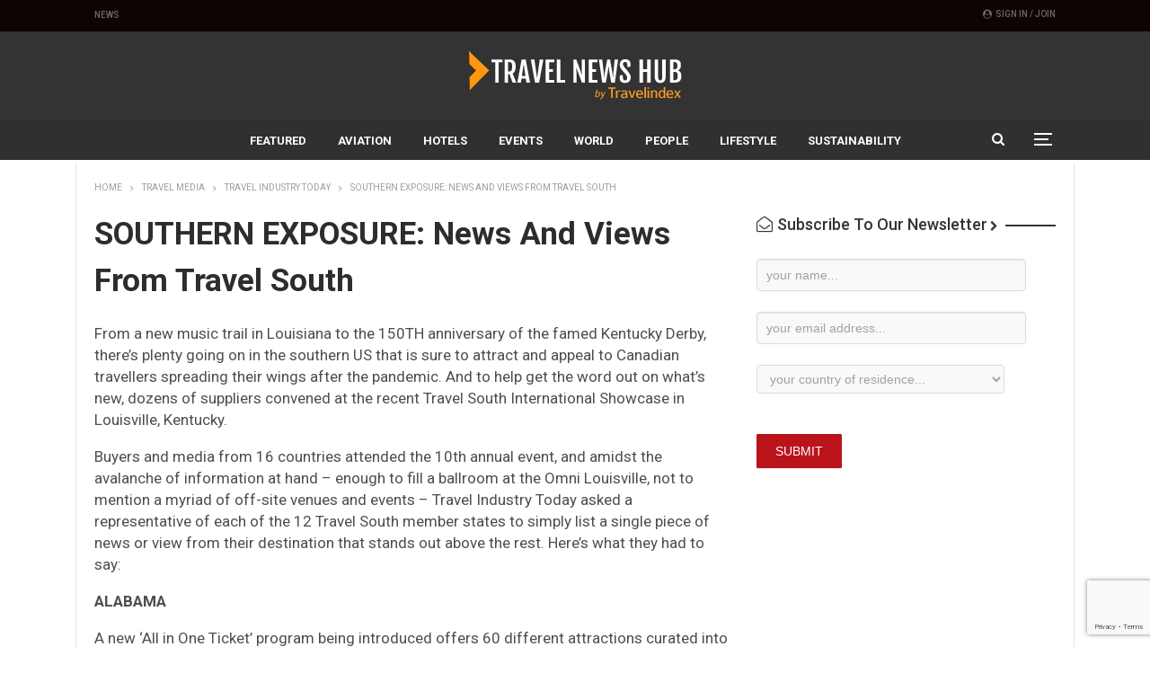

--- FILE ---
content_type: text/html; charset=UTF-8
request_url: https://www.travelnewshub.com/travel-media/travel-industry-today-news/southern-exposure-news-and-views-from-travel-south/
body_size: 27765
content:
	<!DOCTYPE html>
		<!--[if IE 8]>
	<html class="ie ie8" lang="en-US"> <![endif]-->
	<!--[if IE 9]>
	<html class="ie ie9" lang="en-US"> <![endif]-->
	<!--[if gt IE 9]><!-->
<html lang="en-US"> <!--<![endif]-->
	<head>
				<meta charset="UTF-8">
		<meta http-equiv="X-UA-Compatible" content="IE=edge">
		<meta name="viewport" content="width=device-width, initial-scale=1.0">
		<link rel="pingback" href="https://www.travelnewshub.com/xmlrpc.php"/>

		<title>SOUTHERN EXPOSURE: News and views from Travel South | Travel News Hub | All Travel News</title>

<!-- The SEO Framework by Sybre Waaijer -->
<link rel="canonical" href="https://www.travelnewshub.com/travel-media/travel-industry-today-news/southern-exposure-news-and-views-from-travel-south/" />
<meta name="description" content="From a new music trail in Louisiana to the 150TH anniversary of the famed Kentucky Derby, there’s plenty going on in the southern US that is sure to attract and…" />
<meta property="og:type" content="article" />
<meta property="og:locale" content="en_US" />
<meta property="og:site_name" content="Travel News Hub | All Travel News" />
<meta property="og:title" content="SOUTHERN EXPOSURE: News and views from Travel South | Travel News Hub | All Travel News" />
<meta property="og:description" content="From a new music trail in Louisiana to the 150TH anniversary of the famed Kentucky Derby, there’s plenty going on in the southern US that is sure to attract and appeal to Canadian travellers spreading…" />
<meta property="og:url" content="https://www.travelnewshub.com/travel-media/travel-industry-today-news/southern-exposure-news-and-views-from-travel-south/" />
<meta property="og:image" content="https://www.travelnewshub.com/wp-content/uploads/2022/12/southern-exposure-news-and-views-from-travel-south.jpg" />
<meta property="og:image:width" content="600" />
<meta property="og:image:height" content="275" />
<meta property="og:image" content="https://www.travelnewshub.com/wp-content/uploads/2022/12/southern-exposure-news-and-views-from-travel-south.jpg" />
<meta property="article:published_time" content="2022-12-11T23:41:59+00:00" />
<meta property="article:modified_time" content="2022-12-11T23:41:59+00:00" />
<meta name="twitter:card" content="summary_large_image" />
<meta name="twitter:title" content="SOUTHERN EXPOSURE: News and views from Travel South | Travel News Hub | All Travel News" />
<meta name="twitter:description" content="From a new music trail in Louisiana to the 150TH anniversary of the famed Kentucky Derby, there’s plenty going on in the southern US that is sure to attract and appeal to Canadian travellers spreading…" />
<meta name="twitter:image" content="https://www.travelnewshub.com/wp-content/uploads/2022/12/southern-exposure-news-and-views-from-travel-south.jpg" />
<meta name="google-site-verification" content="X14cEoPqJ--4xDla_x33_DEH-06X55bQMSIev1fubkI" />
<meta name="msvalidate.01" content="358DF8E4B3FC2E5B931234C55E0DBE43" />
<meta name="yandex-verification" content="65add6a966ea5697" />
<script type="application/ld+json">{"@context":"https://schema.org","@graph":[{"@type":"WebSite","@id":"https://www.travelnewshub.com/#/schema/WebSite","url":"https://www.travelnewshub.com/","name":"Travel News Hub | All Travel News","alternateName":"Travelindex Media Group","description":"Global Travel and Lifestyle News Network","inLanguage":"en-US","potentialAction":{"@type":"SearchAction","target":{"@type":"EntryPoint","urlTemplate":"https://www.travelnewshub.com/search/{search_term_string}/"},"query-input":"required name=search_term_string"},"publisher":{"@type":"Organization","@id":"https://www.travelnewshub.com/#/schema/Organization","name":"Travelindex Media Group","url":"https://www.travelnewshub.com/","logo":{"@type":"ImageObject","url":"https://www.travelnewshub.com/wp-content/uploads/2020/07/travel-news-hub-by-travelindex-logo.png","contentUrl":"https://www.travelnewshub.com/wp-content/uploads/2020/07/travel-news-hub-by-travelindex-logo.png","width":112,"height":112}}},{"@type":"WebPage","@id":"https://www.travelnewshub.com/travel-media/travel-industry-today-news/southern-exposure-news-and-views-from-travel-south/","url":"https://www.travelnewshub.com/travel-media/travel-industry-today-news/southern-exposure-news-and-views-from-travel-south/","name":"SOUTHERN EXPOSURE: News and views from Travel South | Travel News Hub | All Travel News","description":"From a new music trail in Louisiana to the 150TH anniversary of the famed Kentucky Derby, there’s plenty going on in the southern US that is sure to attract and…","inLanguage":"en-US","isPartOf":{"@id":"https://www.travelnewshub.com/#/schema/WebSite"},"breadcrumb":{"@type":"BreadcrumbList","@id":"https://www.travelnewshub.com/#/schema/BreadcrumbList","itemListElement":[{"@type":"ListItem","position":1,"item":"https://www.travelnewshub.com/","name":"Travel News Hub | All Travel News"},{"@type":"ListItem","position":2,"item":"https://www.travelnewshub.com/category/travel-media/","name":"Category: Travel Media"},{"@type":"ListItem","position":3,"item":"https://www.travelnewshub.com/category/travel-media/travel-industry-today-news/","name":"Category: Travel Industry Today"},{"@type":"ListItem","position":4,"name":"SOUTHERN EXPOSURE: News and views from Travel South"}]},"potentialAction":{"@type":"ReadAction","target":"https://www.travelnewshub.com/travel-media/travel-industry-today-news/southern-exposure-news-and-views-from-travel-south/"},"datePublished":"2022-12-11T23:41:59+00:00","dateModified":"2022-12-11T23:41:59+00:00","author":{"@type":"Person","@id":"https://www.travelnewshub.com/#/schema/Person/15baff9bdf86bc60aef66703c3f926db","name":"hub1"}}]}</script>
<!-- / The SEO Framework by Sybre Waaijer | 15.98ms meta | 6.57ms boot -->

<link rel='dns-prefetch' href='//fonts.googleapis.com' />
<link rel="alternate" type="application/rss+xml" title="Travel News Hub | All Travel News &raquo; Feed" href="https://www.travelnewshub.com/feed/" />
<link rel="alternate" type="application/rss+xml" title="Travel News Hub | All Travel News &raquo; Comments Feed" href="https://www.travelnewshub.com/comments/feed/" />
<link rel="alternate" title="oEmbed (JSON)" type="application/json+oembed" href="https://www.travelnewshub.com/wp-json/oembed/1.0/embed?url=https%3A%2F%2Fwww.travelnewshub.com%2Ftravel-media%2Ftravel-industry-today-news%2Fsouthern-exposure-news-and-views-from-travel-south%2F" />
<link rel="alternate" title="oEmbed (XML)" type="text/xml+oembed" href="https://www.travelnewshub.com/wp-json/oembed/1.0/embed?url=https%3A%2F%2Fwww.travelnewshub.com%2Ftravel-media%2Ftravel-industry-today-news%2Fsouthern-exposure-news-and-views-from-travel-south%2F&#038;format=xml" />
<style id='wp-img-auto-sizes-contain-inline-css' type='text/css'>
img:is([sizes=auto i],[sizes^="auto," i]){contain-intrinsic-size:3000px 1500px}
/*# sourceURL=wp-img-auto-sizes-contain-inline-css */
</style>

<link rel='stylesheet' id='pie_notice_cs-css' href='https://www.travelnewshub.com/wp-content/plugins/pie-register-premium/assets/css/pie_notice.css?ver=3.8.3.8' type='text/css' media='all' />
<link rel='stylesheet' id='formidable-css' href='https://www.travelnewshub.com/wp-content/plugins/formidable/css/formidableforms.css?ver=115326' type='text/css' media='all' />
<style id='wp-emoji-styles-inline-css' type='text/css'>

	img.wp-smiley, img.emoji {
		display: inline !important;
		border: none !important;
		box-shadow: none !important;
		height: 1em !important;
		width: 1em !important;
		margin: 0 0.07em !important;
		vertical-align: -0.1em !important;
		background: none !important;
		padding: 0 !important;
	}
/*# sourceURL=wp-emoji-styles-inline-css */
</style>
<style id='wp-block-library-inline-css' type='text/css'>
:root{--wp-block-synced-color:#7a00df;--wp-block-synced-color--rgb:122,0,223;--wp-bound-block-color:var(--wp-block-synced-color);--wp-editor-canvas-background:#ddd;--wp-admin-theme-color:#007cba;--wp-admin-theme-color--rgb:0,124,186;--wp-admin-theme-color-darker-10:#006ba1;--wp-admin-theme-color-darker-10--rgb:0,107,160.5;--wp-admin-theme-color-darker-20:#005a87;--wp-admin-theme-color-darker-20--rgb:0,90,135;--wp-admin-border-width-focus:2px}@media (min-resolution:192dpi){:root{--wp-admin-border-width-focus:1.5px}}.wp-element-button{cursor:pointer}:root .has-very-light-gray-background-color{background-color:#eee}:root .has-very-dark-gray-background-color{background-color:#313131}:root .has-very-light-gray-color{color:#eee}:root .has-very-dark-gray-color{color:#313131}:root .has-vivid-green-cyan-to-vivid-cyan-blue-gradient-background{background:linear-gradient(135deg,#00d084,#0693e3)}:root .has-purple-crush-gradient-background{background:linear-gradient(135deg,#34e2e4,#4721fb 50%,#ab1dfe)}:root .has-hazy-dawn-gradient-background{background:linear-gradient(135deg,#faaca8,#dad0ec)}:root .has-subdued-olive-gradient-background{background:linear-gradient(135deg,#fafae1,#67a671)}:root .has-atomic-cream-gradient-background{background:linear-gradient(135deg,#fdd79a,#004a59)}:root .has-nightshade-gradient-background{background:linear-gradient(135deg,#330968,#31cdcf)}:root .has-midnight-gradient-background{background:linear-gradient(135deg,#020381,#2874fc)}:root{--wp--preset--font-size--normal:16px;--wp--preset--font-size--huge:42px}.has-regular-font-size{font-size:1em}.has-larger-font-size{font-size:2.625em}.has-normal-font-size{font-size:var(--wp--preset--font-size--normal)}.has-huge-font-size{font-size:var(--wp--preset--font-size--huge)}.has-text-align-center{text-align:center}.has-text-align-left{text-align:left}.has-text-align-right{text-align:right}.has-fit-text{white-space:nowrap!important}#end-resizable-editor-section{display:none}.aligncenter{clear:both}.items-justified-left{justify-content:flex-start}.items-justified-center{justify-content:center}.items-justified-right{justify-content:flex-end}.items-justified-space-between{justify-content:space-between}.screen-reader-text{border:0;clip-path:inset(50%);height:1px;margin:-1px;overflow:hidden;padding:0;position:absolute;width:1px;word-wrap:normal!important}.screen-reader-text:focus{background-color:#ddd;clip-path:none;color:#444;display:block;font-size:1em;height:auto;left:5px;line-height:normal;padding:15px 23px 14px;text-decoration:none;top:5px;width:auto;z-index:100000}html :where(.has-border-color){border-style:solid}html :where([style*=border-top-color]){border-top-style:solid}html :where([style*=border-right-color]){border-right-style:solid}html :where([style*=border-bottom-color]){border-bottom-style:solid}html :where([style*=border-left-color]){border-left-style:solid}html :where([style*=border-width]){border-style:solid}html :where([style*=border-top-width]){border-top-style:solid}html :where([style*=border-right-width]){border-right-style:solid}html :where([style*=border-bottom-width]){border-bottom-style:solid}html :where([style*=border-left-width]){border-left-style:solid}html :where(img[class*=wp-image-]){height:auto;max-width:100%}:where(figure){margin:0 0 1em}html :where(.is-position-sticky){--wp-admin--admin-bar--position-offset:var(--wp-admin--admin-bar--height,0px)}@media screen and (max-width:600px){html :where(.is-position-sticky){--wp-admin--admin-bar--position-offset:0px}}

/*# sourceURL=wp-block-library-inline-css */
</style><style id='global-styles-inline-css' type='text/css'>
:root{--wp--preset--aspect-ratio--square: 1;--wp--preset--aspect-ratio--4-3: 4/3;--wp--preset--aspect-ratio--3-4: 3/4;--wp--preset--aspect-ratio--3-2: 3/2;--wp--preset--aspect-ratio--2-3: 2/3;--wp--preset--aspect-ratio--16-9: 16/9;--wp--preset--aspect-ratio--9-16: 9/16;--wp--preset--color--black: #000000;--wp--preset--color--cyan-bluish-gray: #abb8c3;--wp--preset--color--white: #ffffff;--wp--preset--color--pale-pink: #f78da7;--wp--preset--color--vivid-red: #cf2e2e;--wp--preset--color--luminous-vivid-orange: #ff6900;--wp--preset--color--luminous-vivid-amber: #fcb900;--wp--preset--color--light-green-cyan: #7bdcb5;--wp--preset--color--vivid-green-cyan: #00d084;--wp--preset--color--pale-cyan-blue: #8ed1fc;--wp--preset--color--vivid-cyan-blue: #0693e3;--wp--preset--color--vivid-purple: #9b51e0;--wp--preset--gradient--vivid-cyan-blue-to-vivid-purple: linear-gradient(135deg,rgb(6,147,227) 0%,rgb(155,81,224) 100%);--wp--preset--gradient--light-green-cyan-to-vivid-green-cyan: linear-gradient(135deg,rgb(122,220,180) 0%,rgb(0,208,130) 100%);--wp--preset--gradient--luminous-vivid-amber-to-luminous-vivid-orange: linear-gradient(135deg,rgb(252,185,0) 0%,rgb(255,105,0) 100%);--wp--preset--gradient--luminous-vivid-orange-to-vivid-red: linear-gradient(135deg,rgb(255,105,0) 0%,rgb(207,46,46) 100%);--wp--preset--gradient--very-light-gray-to-cyan-bluish-gray: linear-gradient(135deg,rgb(238,238,238) 0%,rgb(169,184,195) 100%);--wp--preset--gradient--cool-to-warm-spectrum: linear-gradient(135deg,rgb(74,234,220) 0%,rgb(151,120,209) 20%,rgb(207,42,186) 40%,rgb(238,44,130) 60%,rgb(251,105,98) 80%,rgb(254,248,76) 100%);--wp--preset--gradient--blush-light-purple: linear-gradient(135deg,rgb(255,206,236) 0%,rgb(152,150,240) 100%);--wp--preset--gradient--blush-bordeaux: linear-gradient(135deg,rgb(254,205,165) 0%,rgb(254,45,45) 50%,rgb(107,0,62) 100%);--wp--preset--gradient--luminous-dusk: linear-gradient(135deg,rgb(255,203,112) 0%,rgb(199,81,192) 50%,rgb(65,88,208) 100%);--wp--preset--gradient--pale-ocean: linear-gradient(135deg,rgb(255,245,203) 0%,rgb(182,227,212) 50%,rgb(51,167,181) 100%);--wp--preset--gradient--electric-grass: linear-gradient(135deg,rgb(202,248,128) 0%,rgb(113,206,126) 100%);--wp--preset--gradient--midnight: linear-gradient(135deg,rgb(2,3,129) 0%,rgb(40,116,252) 100%);--wp--preset--font-size--small: 13px;--wp--preset--font-size--medium: 20px;--wp--preset--font-size--large: 36px;--wp--preset--font-size--x-large: 42px;--wp--preset--spacing--20: 0.44rem;--wp--preset--spacing--30: 0.67rem;--wp--preset--spacing--40: 1rem;--wp--preset--spacing--50: 1.5rem;--wp--preset--spacing--60: 2.25rem;--wp--preset--spacing--70: 3.38rem;--wp--preset--spacing--80: 5.06rem;--wp--preset--shadow--natural: 6px 6px 9px rgba(0, 0, 0, 0.2);--wp--preset--shadow--deep: 12px 12px 50px rgba(0, 0, 0, 0.4);--wp--preset--shadow--sharp: 6px 6px 0px rgba(0, 0, 0, 0.2);--wp--preset--shadow--outlined: 6px 6px 0px -3px rgb(255, 255, 255), 6px 6px rgb(0, 0, 0);--wp--preset--shadow--crisp: 6px 6px 0px rgb(0, 0, 0);}:where(.is-layout-flex){gap: 0.5em;}:where(.is-layout-grid){gap: 0.5em;}body .is-layout-flex{display: flex;}.is-layout-flex{flex-wrap: wrap;align-items: center;}.is-layout-flex > :is(*, div){margin: 0;}body .is-layout-grid{display: grid;}.is-layout-grid > :is(*, div){margin: 0;}:where(.wp-block-columns.is-layout-flex){gap: 2em;}:where(.wp-block-columns.is-layout-grid){gap: 2em;}:where(.wp-block-post-template.is-layout-flex){gap: 1.25em;}:where(.wp-block-post-template.is-layout-grid){gap: 1.25em;}.has-black-color{color: var(--wp--preset--color--black) !important;}.has-cyan-bluish-gray-color{color: var(--wp--preset--color--cyan-bluish-gray) !important;}.has-white-color{color: var(--wp--preset--color--white) !important;}.has-pale-pink-color{color: var(--wp--preset--color--pale-pink) !important;}.has-vivid-red-color{color: var(--wp--preset--color--vivid-red) !important;}.has-luminous-vivid-orange-color{color: var(--wp--preset--color--luminous-vivid-orange) !important;}.has-luminous-vivid-amber-color{color: var(--wp--preset--color--luminous-vivid-amber) !important;}.has-light-green-cyan-color{color: var(--wp--preset--color--light-green-cyan) !important;}.has-vivid-green-cyan-color{color: var(--wp--preset--color--vivid-green-cyan) !important;}.has-pale-cyan-blue-color{color: var(--wp--preset--color--pale-cyan-blue) !important;}.has-vivid-cyan-blue-color{color: var(--wp--preset--color--vivid-cyan-blue) !important;}.has-vivid-purple-color{color: var(--wp--preset--color--vivid-purple) !important;}.has-black-background-color{background-color: var(--wp--preset--color--black) !important;}.has-cyan-bluish-gray-background-color{background-color: var(--wp--preset--color--cyan-bluish-gray) !important;}.has-white-background-color{background-color: var(--wp--preset--color--white) !important;}.has-pale-pink-background-color{background-color: var(--wp--preset--color--pale-pink) !important;}.has-vivid-red-background-color{background-color: var(--wp--preset--color--vivid-red) !important;}.has-luminous-vivid-orange-background-color{background-color: var(--wp--preset--color--luminous-vivid-orange) !important;}.has-luminous-vivid-amber-background-color{background-color: var(--wp--preset--color--luminous-vivid-amber) !important;}.has-light-green-cyan-background-color{background-color: var(--wp--preset--color--light-green-cyan) !important;}.has-vivid-green-cyan-background-color{background-color: var(--wp--preset--color--vivid-green-cyan) !important;}.has-pale-cyan-blue-background-color{background-color: var(--wp--preset--color--pale-cyan-blue) !important;}.has-vivid-cyan-blue-background-color{background-color: var(--wp--preset--color--vivid-cyan-blue) !important;}.has-vivid-purple-background-color{background-color: var(--wp--preset--color--vivid-purple) !important;}.has-black-border-color{border-color: var(--wp--preset--color--black) !important;}.has-cyan-bluish-gray-border-color{border-color: var(--wp--preset--color--cyan-bluish-gray) !important;}.has-white-border-color{border-color: var(--wp--preset--color--white) !important;}.has-pale-pink-border-color{border-color: var(--wp--preset--color--pale-pink) !important;}.has-vivid-red-border-color{border-color: var(--wp--preset--color--vivid-red) !important;}.has-luminous-vivid-orange-border-color{border-color: var(--wp--preset--color--luminous-vivid-orange) !important;}.has-luminous-vivid-amber-border-color{border-color: var(--wp--preset--color--luminous-vivid-amber) !important;}.has-light-green-cyan-border-color{border-color: var(--wp--preset--color--light-green-cyan) !important;}.has-vivid-green-cyan-border-color{border-color: var(--wp--preset--color--vivid-green-cyan) !important;}.has-pale-cyan-blue-border-color{border-color: var(--wp--preset--color--pale-cyan-blue) !important;}.has-vivid-cyan-blue-border-color{border-color: var(--wp--preset--color--vivid-cyan-blue) !important;}.has-vivid-purple-border-color{border-color: var(--wp--preset--color--vivid-purple) !important;}.has-vivid-cyan-blue-to-vivid-purple-gradient-background{background: var(--wp--preset--gradient--vivid-cyan-blue-to-vivid-purple) !important;}.has-light-green-cyan-to-vivid-green-cyan-gradient-background{background: var(--wp--preset--gradient--light-green-cyan-to-vivid-green-cyan) !important;}.has-luminous-vivid-amber-to-luminous-vivid-orange-gradient-background{background: var(--wp--preset--gradient--luminous-vivid-amber-to-luminous-vivid-orange) !important;}.has-luminous-vivid-orange-to-vivid-red-gradient-background{background: var(--wp--preset--gradient--luminous-vivid-orange-to-vivid-red) !important;}.has-very-light-gray-to-cyan-bluish-gray-gradient-background{background: var(--wp--preset--gradient--very-light-gray-to-cyan-bluish-gray) !important;}.has-cool-to-warm-spectrum-gradient-background{background: var(--wp--preset--gradient--cool-to-warm-spectrum) !important;}.has-blush-light-purple-gradient-background{background: var(--wp--preset--gradient--blush-light-purple) !important;}.has-blush-bordeaux-gradient-background{background: var(--wp--preset--gradient--blush-bordeaux) !important;}.has-luminous-dusk-gradient-background{background: var(--wp--preset--gradient--luminous-dusk) !important;}.has-pale-ocean-gradient-background{background: var(--wp--preset--gradient--pale-ocean) !important;}.has-electric-grass-gradient-background{background: var(--wp--preset--gradient--electric-grass) !important;}.has-midnight-gradient-background{background: var(--wp--preset--gradient--midnight) !important;}.has-small-font-size{font-size: var(--wp--preset--font-size--small) !important;}.has-medium-font-size{font-size: var(--wp--preset--font-size--medium) !important;}.has-large-font-size{font-size: var(--wp--preset--font-size--large) !important;}.has-x-large-font-size{font-size: var(--wp--preset--font-size--x-large) !important;}
/*# sourceURL=global-styles-inline-css */
</style>

<style id='classic-theme-styles-inline-css' type='text/css'>
/*! This file is auto-generated */
.wp-block-button__link{color:#fff;background-color:#32373c;border-radius:9999px;box-shadow:none;text-decoration:none;padding:calc(.667em + 2px) calc(1.333em + 2px);font-size:1.125em}.wp-block-file__button{background:#32373c;color:#fff;text-decoration:none}
/*# sourceURL=/wp-includes/css/classic-themes.min.css */
</style>
<style id='cfx-inline-css' type='text/css'>
#cfx{box-sizing:border-box;max-width:700px;padding:5px}#cfx fieldset{width:100%;overflow:hidden;margin:0;padding:5px 0;border:0}#cfx label{display:block;margin:0;padding:0 0 5px 0;border:0}#cfx .cfx-input label,#cfx .cfx-textarea label {box-sizing:border-box;float:left;width:25%}#cfx .cfx-input input {box-sizing:border-box;float:left;width:75%;margin:0;border-radius:2px}#cfx .cfx-textarea textarea{box-sizing:border-box;float:left;width:75%;margin:0;height:150px;min-height:100px;border-radius:2px;resize:vertical}#cfx .cfx-checkbox{margin:5px 0;padding:2px 5px;border-radius:2px}#cfx .cfx-checkbox label,#cfx .cfx-checkbox input{display:inline-block;vertical-align:middle}#cfx .cfx-checkbox input{margin:0 5px 0 0;position:relative;top:-1px}#cfx .cfx-checkbox label{padding:0;font-weight:normal}#cfx .cfx-agree a{display:inline;vertical-align:initial}#cfx .cfx-button{box-sizing:border-box;display:inline-block;position:relative;margin:20px 0 10px 0;padding:15px 20px;color:#fff;font-weight:bold;text-align:center;text-decoration:none;border-radius:2px;cursor:pointer;border:0;background:#4285f4;background:-webkit-linear-gradient(top,#4387fd,#4683ea);background:linear-gradient(top,#4387fd,#4683ea);box-shadow:0 1px 3px rgba(0,0,0,0.12),0 1px 2px rgba(0,0,0,0.24);transition:all 0.3s cubic-bezier(0.25,0.8,0.25,1)}#cfx .cfx-button:hover{box-shadow:0 14px 28px rgba(0,0,0,0.25),0 10px 10px rgba(0,0,0,0.22)}#cfx .cfx-button:active{background:#3c78dc;background:-webkit-linear-gradient(top,#3c7ae4,#3f76d3);background:linear-gradient(top,#3c7ae4,#3f76d3);box-shadow:inset 0 0 3px rgba(0,0,0,0.5)}#cfx .cfx-extra pre{white-space:-moz-pre-wrap;white-space:-pre-wrap;white-space:-o-pre-wrap;white-space:pre-wrap;word-wrap:break-word}#cfx .cfx-before-form,#cfx .cfx-before-results,#cfx .cfx-after-form,#cfx .cfx-after-results{padding:20px 0}#cfx .cfx-error{padding:5px 0}#cfx .cfx-errors,#cfx .cfx-success{margin:0 0 20px 0;padding:0 0 0 10px;border-left:10px solid #ff6f60}#cfx .cfx-success{border-color:#4ebaaa}#cfx .cfx-required input:not([type='checkbox']),#cfx .cfx-required textarea,#cfx .cfx-required .g-recaptcha,#cfx .cfx-required.cfx-checkbox{border:3px solid #ff6f60;border-left-width:10px}#cfx-noscript{color:red;font-weight:bold}#cfx .cfx-reset{display:none}#cfx .cfx-disabled{background-color:#98a0ac;box-shadow:none;cursor:wait}#cfx .cfx-powered-by{margin:20px 0 0 0;padding:2px 0 0 20px;font-style:italic;font-size:14px;line-height:20px;opacity:0.7;background-position:left center;background-size:14px 14px;background-repeat:no-repeat}@media only screen and (max-width:600px){#cfx .cfx-input label,#cfx .cfx-textarea label,#cfx .cfx-input input,#cfx .cfx-textarea textarea{float:none;width:100%}}
/*# sourceURL=cfx-inline-css */
</style>
<link rel='stylesheet' id='usp_style-css' href='https://www.travelnewshub.com/wp-content/plugins/user-submitted-posts/resources/usp.css?ver=20260113' type='text/css' media='all' />
<link rel='stylesheet' id='bf-slick-css' href='https://www.travelnewshub.com/wp-content/themes/publisher/includes/libs/better-framework/assets/css/slick.min.css?ver=3.10.22' type='text/css' media='all' />
<link rel='stylesheet' id='pretty-photo-css' href='https://www.travelnewshub.com/wp-content/themes/publisher/includes/libs/better-framework/assets/css/pretty-photo.min.css?ver=3.10.22' type='text/css' media='all' />
<link rel='stylesheet' id='bs-icons-css' href='https://www.travelnewshub.com/wp-content/themes/publisher/includes/libs/better-framework/assets/css/bs-icons.css?ver=3.10.22' type='text/css' media='all' />
<link rel='stylesheet' id='theme-libs-css' href='https://www.travelnewshub.com/wp-content/themes/publisher/css/theme-libs.min.css?ver=7.7.0' type='text/css' media='all' />
<link rel='stylesheet' id='fontawesome-css' href='https://www.travelnewshub.com/wp-content/themes/publisher/includes/libs/better-framework/assets/css/font-awesome.min.css?ver=3.10.22' type='text/css' media='all' />
<link rel='stylesheet' id='publisher-css' href='https://www.travelnewshub.com/wp-content/themes/publisher/style-7.7.0.min.css?ver=7.7.0' type='text/css' media='all' />
<link rel='stylesheet' id='publisher-child-css' href='https://www.travelnewshub.com/wp-content/themes/publisher-child/style.css?ver=1.0.0' type='text/css' media='all' />
<link rel='stylesheet' id='better-framework-main-fonts-css' href='https://fonts.googleapis.com/css?family=Roboto:400,700,500,400italic%7CLato:400' type='text/css' media='all' />
<link rel='stylesheet' id='publisher-theme-life-mag-css' href='https://www.travelnewshub.com/wp-content/themes/publisher/includes/styles/life-mag/style.min.css?ver=7.7.0' type='text/css' media='all' />
<script type="text/javascript" src="https://www.travelnewshub.com/wp-content/plugins/contact-form-x/js/cookies.js?ver=2.9.2" id="cfx-cookies-js"></script>
<script type="text/javascript" src="https://www.travelnewshub.com/wp-includes/js/jquery/jquery.min.js?ver=3.7.1" id="jquery-core-js"></script>
<script type="text/javascript" src="https://www.travelnewshub.com/wp-includes/js/jquery/jquery-migrate.min.js?ver=3.4.1" id="jquery-migrate-js"></script>
<script type="text/javascript" id="cfx-frontend-js-extra">
/* <![CDATA[ */
var contactFormX = {"cfxurl":"https://www.travelnewshub.com/wp-content/plugins/contact-form-x/","ajaxurl":"https://www.travelnewshub.com/wp-admin/admin-ajax.php","nonce":"17efd27763","sending":"Sending...","email":"show","carbon":"hide","challenge":"9","casing":"0","submit":"Send Message","rpublic":"","renable":"0","rversion":"2","turnstile":"0","xhr":null};
//# sourceURL=cfx-frontend-js-extra
/* ]]> */
</script>
<script type="text/javascript" src="https://www.travelnewshub.com/wp-content/plugins/contact-form-x/js/frontend.js?ver=2.9.2" id="cfx-frontend-js"></script>
<script type="text/javascript" src="https://www.travelnewshub.com/wp-content/plugins/user-submitted-posts/resources/jquery.cookie.js?ver=20260113" id="usp_cookie-js"></script>
<script type="text/javascript" src="https://www.travelnewshub.com/wp-content/plugins/user-submitted-posts/resources/jquery.parsley.min.js?ver=20260113" id="usp_parsley-js"></script>
<script type="text/javascript" id="usp_core-js-before">
/* <![CDATA[ */
var usp_custom_field = "usp_custom_field"; var usp_custom_field_2 = ""; var usp_custom_checkbox = "usp_custom_checkbox"; var usp_case_sensitivity = "false"; var usp_min_images = 1; var usp_max_images = 1; var usp_parsley_error = "Incorrect response."; var usp_multiple_cats = 0; var usp_existing_tags = 0; var usp_recaptcha_disp = "hide"; var usp_recaptcha_vers = "2"; var usp_recaptcha_key = "6Lc_DrIZAAAAANNsMPRLXodA_N7IzVXyYbS2FpXD"; var challenge_nonce = "6e776a628c"; var ajax_url = "https:\/\/www.travelnewshub.com\/wp-admin\/admin-ajax.php"; 
//# sourceURL=usp_core-js-before
/* ]]> */
</script>
<script type="text/javascript" src="https://www.travelnewshub.com/wp-content/plugins/user-submitted-posts/resources/jquery.usp.core.js?ver=20260113" id="usp_core-js"></script>
<script></script><link rel="https://api.w.org/" href="https://www.travelnewshub.com/wp-json/" /><link rel="alternate" title="JSON" type="application/json" href="https://www.travelnewshub.com/wp-json/wp/v2/posts/42230" /><link rel="EditURI" type="application/rsd+xml" title="RSD" href="https://www.travelnewshub.com/xmlrpc.php?rsd" />
<!-- Stay22 Start -->
<script>
  (function (s, t, a, y, twenty, two) {
    s.Stay22 = s.Stay22 || {};
    s.Stay22.params = { lmaID: '688a8c4ae42302cb1509b6cf' };
    twenty = t.createElement(a);
    two = t.getElementsByTagName(a)[0];
    twenty.async = 1;
    twenty.src = y;
    two.parentNode.insertBefore(twenty, two);
  })(window, document, 'script', 'https://scripts.stay22.com/letmeallez.js');
</script>
<!-- Stay22 End -->

<!-- Google tag (gtag.js) -->
<script async src="https://www.googletagmanager.com/gtag/js?id=G-77T409M86T"></script>
<script>
  window.dataLayer = window.dataLayer || [];
  function gtag(){dataLayer.push(arguments);}
  gtag('js', new Date());

  gtag('config', 'G-77T409M86T');
</script>

<!-- Matomo -->
<script>
  var _paq = window._paq = window._paq || [];
  /* tracker methods like "setCustomDimension" should be called before "trackPageView" */
  _paq.push(['trackPageView']);
  _paq.push(['enableLinkTracking']);
  (function() {
    var u="//www.go-places.com/analytics/";
    _paq.push(['setTrackerUrl', u+'matomo.php']);
    _paq.push(['setSiteId', '1']);
    var d=document, g=d.createElement('script'), s=d.getElementsByTagName('script')[0];
    g.async=true; g.src=u+'matomo.js'; s.parentNode.insertBefore(g,s);
  })();
</script>
<!-- End Matomo Code -->			<link rel="shortcut icon" href="https://www.travelnewshub.com/wp-content/uploads/2020/06/TNH-Favicon.ico">			<link rel="apple-touch-icon" sizes="144x144" href="https://www.travelnewshub.com/wp-content/uploads/2020/06/TNH-Favicon.ico"><meta name="generator" content="Powered by WPBakery Page Builder - drag and drop page builder for WordPress."/>
<script type="application/ld+json">{
    "@context": "http:\/\/schema.org\/",
    "@type": "Organization",
    "@id": "#organization",
    "logo": {
        "@type": "ImageObject",
        "url": "https:\/\/www.travelnewshub.com\/wp-content\/uploads\/2020\/08\/travel-news-hub-by-travelindex-toplogo.png"
    },
    "url": "https:\/\/www.travelnewshub.com\/",
    "name": "Travel News Hub | All Travel News",
    "description": "Global Travel and Lifestyle News Network"
}</script>
<script type="application/ld+json">{
    "@context": "http:\/\/schema.org\/",
    "@type": "WebSite",
    "name": "Travel News Hub | All Travel News",
    "alternateName": "Global Travel and Lifestyle News Network",
    "url": "https:\/\/www.travelnewshub.com\/"
}</script>
<script type="application/ld+json">{
    "@context": "http:\/\/schema.org\/",
    "@type": "BlogPosting",
    "headline": "SOUTHERN EXPOSURE: News and views from Travel South",
    "description": " From a new music trail in Louisiana to the 150TH anniversary of the famed Kentucky Derby, there\u2019s plenty going on in the southern US that is sure to attract and appeal to Canadian travellers spreading their wings after the pandemic. And to help get ",
    "datePublished": "2022-12-12",
    "dateModified": "2022-12-12",
    "author": {
        "@type": "Person",
        "@id": "#person-hub1",
        "name": "hub1"
    },
    "image": {
        "@type": "ImageObject",
        "url": "https:\/\/www.travelnewshub.com\/wp-content\/uploads\/2022\/12\/southern-exposure-news-and-views-from-travel-south.jpg",
        "width": 600,
        "height": 275
    },
    "interactionStatistic": [
        {
            "@type": "InteractionCounter",
            "interactionType": "http:\/\/schema.org\/CommentAction",
            "userInteractionCount": "0"
        }
    ],
    "publisher": {
        "@id": "#organization"
    },
    "mainEntityOfPage": "https:\/\/www.travelnewshub.com\/travel-media\/travel-industry-today-news\/southern-exposure-news-and-views-from-travel-south\/"
}</script>
<meta name="generator" content="Powered by Slider Revolution 6.7.15 - responsive, Mobile-Friendly Slider Plugin for WordPress with comfortable drag and drop interface." />
<link rel='stylesheet' id='7.7.0-1768820471' href='https://www.travelnewshub.com/wp-content/bs-booster-cache/2f39b3b5e9a4544d826236d8f6ea9a03.css' type='text/css' media='all' />
<script>function setREVStartSize(e){
			//window.requestAnimationFrame(function() {
				window.RSIW = window.RSIW===undefined ? window.innerWidth : window.RSIW;
				window.RSIH = window.RSIH===undefined ? window.innerHeight : window.RSIH;
				try {
					var pw = document.getElementById(e.c).parentNode.offsetWidth,
						newh;
					pw = pw===0 || isNaN(pw) || (e.l=="fullwidth" || e.layout=="fullwidth") ? window.RSIW : pw;
					e.tabw = e.tabw===undefined ? 0 : parseInt(e.tabw);
					e.thumbw = e.thumbw===undefined ? 0 : parseInt(e.thumbw);
					e.tabh = e.tabh===undefined ? 0 : parseInt(e.tabh);
					e.thumbh = e.thumbh===undefined ? 0 : parseInt(e.thumbh);
					e.tabhide = e.tabhide===undefined ? 0 : parseInt(e.tabhide);
					e.thumbhide = e.thumbhide===undefined ? 0 : parseInt(e.thumbhide);
					e.mh = e.mh===undefined || e.mh=="" || e.mh==="auto" ? 0 : parseInt(e.mh,0);
					if(e.layout==="fullscreen" || e.l==="fullscreen")
						newh = Math.max(e.mh,window.RSIH);
					else{
						e.gw = Array.isArray(e.gw) ? e.gw : [e.gw];
						for (var i in e.rl) if (e.gw[i]===undefined || e.gw[i]===0) e.gw[i] = e.gw[i-1];
						e.gh = e.el===undefined || e.el==="" || (Array.isArray(e.el) && e.el.length==0)? e.gh : e.el;
						e.gh = Array.isArray(e.gh) ? e.gh : [e.gh];
						for (var i in e.rl) if (e.gh[i]===undefined || e.gh[i]===0) e.gh[i] = e.gh[i-1];
											
						var nl = new Array(e.rl.length),
							ix = 0,
							sl;
						e.tabw = e.tabhide>=pw ? 0 : e.tabw;
						e.thumbw = e.thumbhide>=pw ? 0 : e.thumbw;
						e.tabh = e.tabhide>=pw ? 0 : e.tabh;
						e.thumbh = e.thumbhide>=pw ? 0 : e.thumbh;
						for (var i in e.rl) nl[i] = e.rl[i]<window.RSIW ? 0 : e.rl[i];
						sl = nl[0];
						for (var i in nl) if (sl>nl[i] && nl[i]>0) { sl = nl[i]; ix=i;}
						var m = pw>(e.gw[ix]+e.tabw+e.thumbw) ? 1 : (pw-(e.tabw+e.thumbw)) / (e.gw[ix]);
						newh =  (e.gh[ix] * m) + (e.tabh + e.thumbh);
					}
					var el = document.getElementById(e.c);
					if (el!==null && el) el.style.height = newh+"px";
					el = document.getElementById(e.c+"_wrapper");
					if (el!==null && el) {
						el.style.height = newh+"px";
						el.style.display = "block";
					}
				} catch(e){
					console.log("Failure at Presize of Slider:" + e)
				}
			//});
		  };</script>

<!-- BetterFramework Head Inline CSS -->
<style>
.post-tp-1-header .single-post-title {
    line-height: 52px;
}
.bf-breadcrumb .bf-breadcrumb-item {
    margin-top: 10px;
    font-size: 10px;
    text-transform: uppercase;
}
.post-summary {
    line-height: 19px;
    font-size: 84%;
}
.better-newsticker ul.news-list li a {
    font-family: inherit !important;
    font-size: 13px;
    color: #272727;
}
.about-text {
    font-size: 83%;
    line-height: 19px;
}
.archive-title .pre-title {
    display: none;
}
.archive-title {
    border-bottom: 1px solid #e6e6e6;
    padding-bottom: 1px;
}
.slider-style-5-container.slider-bc-before {
    padding-bottom: 1px;
    margin-bottom: 1px;
}
ul.menu li.menu-item-has-children > a::after {
    content: none;
}
.textwidget .foot2logos {
    width: 50%; float: right;
}
.textwidget .foot2left {
    width: 60%; float: left; padding: 18px 0 0 40px; font-size: 90%;
}
.textwidget .foot2right {
    width: 40%; float: left; padding: 18px 0 0 50px; font-size: 90%;
}
.search-header .found-tags {
    display: none;
}
.search-header {
    margin: 0 0 15px;
    padding-bottom: 1px;
    border-bottom: 1px solid #ffffff;
}
.rs_slide {
    margin-bottom:20px !important;
}
.about-icons-list {
    display: none;
}

</style>
<!-- /BetterFramework Head Inline CSS-->
		<style type="text/css" id="wp-custom-css">
			.bs-theme button, .bs-theme input[type="button"], .bs-theme input[type="button"]:hover, .bs-theme button:hover, .bs-theme button:focus {
    background: #005174;
}
div#mceu_16-body button span, div#mceu_16-body i:before {
    color: #f5f5f5;
}
.mce-panel .mce-btn i.mce-caret {
    border-top: 6px solid white;
}
#wp-uspcontent-media-buttons
{
	display:none;
}
body.page-id-10182 .pieregWrapper p.piereg_message
{
	font-size: 0;
}
body.page-id-10182 .pieregWrapper p.piereg_message::after
{
	content: "Thank you for your registration. Please check your inbox to confirm your email address; don't forget the check your junk folder as well.";
	font-size: 17px;
}		</style>
		<noscript><style> .wpb_animate_when_almost_visible { opacity: 1; }</style></noscript>	<link rel='stylesheet' id='rs-plugin-settings-css' href='//www.travelnewshub.com/wp-content/plugins/revslider/sr6/assets/css/rs6.css?ver=6.7.15' type='text/css' media='all' />
<style id='rs-plugin-settings-inline-css' type='text/css'>
#rs-demo-id {}
/*# sourceURL=rs-plugin-settings-inline-css */
</style>
</head>

<body class="wp-singular post-template-default single single-post postid-42230 single-format-standard wp-theme-publisher wp-child-theme-publisher-child metaslider-plugin bs-theme bs-publisher bs-publisher-life-mag active-light-box ltr close-rh page-layout-2-col-right boxed main-menu-sticky-smart active-ajax-search single-prim-cat-2719 single-cat-2719  wpb-js-composer js-comp-ver-7.7.2 vc_responsive bs-ll-a" dir="ltr">
<div class="off-canvas-overlay"></div>
<div class="off-canvas-container left skin-white">
	<div class="off-canvas-inner">
		<span class="canvas-close"><i></i></span>
					<div class="off-canvas-header">
									<div class="logo">

						<a href="https://www.travelnewshub.com/">
							<img src="https://www.travelnewshub.com/wp-content/uploads/2020/06/travel-news-hub-all-travel-news-search.png"
							     alt="Travel News Hub | All Travel News">
						</a>
					</div>
									<div class="site-description">Global Travel and Lifestyle News Network</div>
			</div>
						<div class="off-canvas-search">
				<form role="search" method="get" action="https://www.travelnewshub.com">
					<input type="text" name="s" value=""
					       placeholder="Search...">
					<i class="fa fa-search"></i>
				</form>
			</div>
						<nav class="off-canvas-menu">
				<ul class="menu bsm-pure clearfix">
					<li id="menu-item-48946" class="menu-item menu-item-type-taxonomy menu-item-object-category menu-term-26 better-anim-fade menu-item-48946"><a href="https://www.travelnewshub.com/category/special-offers-deals/">Offers</a></li>
<li id="menu-item-286" class="menu-item menu-item-type-taxonomy menu-item-object-category menu-item-has-children menu-term-28 better-anim-fade menu-item-286"><a href="https://www.travelnewshub.com/category/tours-and-tourism/">Tours &amp; Tourism</a>
<ul class="sub-menu">
	<li id="menu-item-280" class="menu-item menu-item-type-taxonomy menu-item-object-category menu-term-29 better-anim-fade menu-item-280"><a href="https://www.travelnewshub.com/category/tours-and-tourism/attractions/">Attractions</a></li>
	<li id="menu-item-287" class="menu-item menu-item-type-taxonomy menu-item-object-category menu-term-27 better-anim-fade menu-item-287"><a href="https://www.travelnewshub.com/category/tours-and-tourism/transportation/">Transportation</a></li>
</ul>
</li>
<li id="menu-item-45038" class="menu-item menu-item-type-taxonomy menu-item-object-category menu-term-22 better-anim-fade menu-item-45038"><a href="https://www.travelnewshub.com/category/cruises/">Cruises</a></li>
<li id="menu-item-6902" class="menu-item menu-item-type-taxonomy menu-item-object-category menu-term-2985 better-anim-fade menu-item-6902"><a href="https://www.travelnewshub.com/category/travel-videos/">Videos</a></li>
<li id="menu-item-38645" class="menu-item menu-item-type-taxonomy menu-item-object-category menu-term-5959 better-anim-fade menu-item-38645"><a href="https://www.travelnewshub.com/category/travel-insurance/">Travel Insurance</a></li>
<li id="menu-item-281" class="menu-item menu-item-type-taxonomy menu-item-object-category menu-term-32 better-anim-fade menu-item-281"><a href="https://www.travelnewshub.com/category/education/">Education</a></li>
<li id="menu-item-285" class="menu-item menu-item-type-taxonomy menu-item-object-category menu-term-33 better-anim-fade menu-item-285"><a href="https://www.travelnewshub.com/category/technology/">Technology</a></li>
<li id="menu-item-7607" class="menu-item menu-item-type-taxonomy menu-item-object-category menu-term-3125 better-anim-fade menu-item-7607"><a href="https://www.travelnewshub.com/category/space-travel-and-exploration/">Space</a></li>
<li id="menu-item-1185" class="menu-item menu-item-type-taxonomy menu-item-object-category menu-term-1917 better-anim-fade menu-item-1185"><a href="https://www.travelnewshub.com/category/properties-real-estate/">Properties</a></li>
<li id="menu-item-284" class="menu-item menu-item-type-taxonomy menu-item-object-category menu-term-34 better-anim-fade menu-item-284"><a href="https://www.travelnewshub.com/category/suppliers/">Suppliers</a></li>
<li id="menu-item-1186" class="menu-item menu-item-type-taxonomy menu-item-object-category current-post-ancestor menu-term-1916 better-anim-fade menu-item-1186"><a href="https://www.travelnewshub.com/category/travel-media/">Travel Media</a></li>
				</ul>
			</nav>
						<div class="off_canvas_footer">
				<div class="off_canvas_footer-info entry-content">
									</div>
			</div>
				</div>
</div>
	<header id="header" class="site-header header-style-1 full-width" itemscope="itemscope" itemtype="https://schema.org/WPHeader">
		<section class="topbar topbar-style-1 hidden-xs hidden-xs">
	<div class="content-wrap">
		<div class="container">
			<div class="topbar-inner clearfix">

									<div class="section-links">
													<a class="topbar-sign-in "
							   data-toggle="modal" data-target="#bsLoginModal">
								<i class="fa fa-user-circle"></i> Sign in / Join							</a>

							<div class="modal sign-in-modal fade" id="bsLoginModal" tabindex="-1" role="dialog"
							     style="display: none">
								<div class="modal-dialog" role="document">
									<div class="modal-content">
											<span class="close-modal" data-dismiss="modal" aria-label="Close"><i
														class="fa fa-close"></i></span>
										<div class="modal-body">
											<div id="form_37695_" class="bs-shortcode bs-login-shortcode ">
		<div class="bs-login bs-type-login-register"  style="display:none">

					<div class="bs-login-panel bs-login-sign-panel bs-current-login-panel">
								<form name="loginform"
				      action="https://www.travelnewshub.com/wp-login.php" method="post">

					
					<div class="login-header">
						<span class="login-icon fa fa-user-circle main-color"></span>
						<p>Welcome, Login to your account.</p>
					</div>
					
					<div class="login-field login-username">
						<input type="text" name="log" id="form_37695_user_login" class="input"
						       value="" size="20"
						       placeholder="Username or Email..." required/>
					</div>

					<div class="login-field login-password">
						<input type="password" name="pwd" id="form_37695_user_pass"
						       class="input"
						       value="" size="20" placeholder="Password..."
						       required/>
					</div>

					
					<div class="login-field">
						<a href="https://www.travelnewshub.com/forgot-password/"
						   class="go-reset-panel">Forget password?</a>

													<span class="login-remember">
							<input class="remember-checkbox" name="rememberme" type="checkbox"
							       id="form_37695_rememberme"
							       value="forever"  />
							<label class="remember-label">Remember me</label>
						</span>
											</div>

					
					<div class="login-field login-submit">
						<input type="submit" name="wp-submit"
						       class="button-primary login-btn"
						       value="Log In"/>
						<input type="hidden" name="redirect_to" value="https://www.travelnewshub.com/travel-media/travel-industry-today-news/southern-exposure-news-and-views-from-travel-south/"/>
					</div>

											<div class="login-field login-signup">
							<span>No account? <a
										href="https://www.travelnewshub.com/registration/">Sign Up</a></span>
						</div>
									</form>
			</div>

			<div class="bs-login-panel bs-login-reset-panel">

				<span class="go-login-panel"><i
							class="fa fa-angle-left"></i> Sign in</span>

				<div class="bs-login-reset-panel-inner">
					<div class="login-header">
						<span class="login-icon fa fa-support"></span>
						<p>Recover your password.</p>
						<p>A password will be e-mailed to you.</p>
					</div>
										<form name="lostpasswordform" id="form_37695_lostpasswordform"
					      action="https://www.travelnewshub.com/wp-login.php?action=lostpassword"
					      method="post">

						<div class="login-field reset-username">
							<input type="text" name="user_login" class="input" value=""
							       placeholder="Username or Email..."
							       required/>
						</div>

						
						<div class="login-field reset-submit">

							<input type="hidden" name="redirect_to" value=""/>
							<input type="submit" name="wp-submit" class="login-btn"
							       value="Send My Password"/>

						</div>
					</form>
				</div>
			</div>
			</div>
	</div>
										</div>
									</div>
								</div>
							</div>
												</div>
				
				<div class="section-menu">
						<div id="menu-top" class="menu top-menu-wrapper" role="navigation" itemscope="itemscope" itemtype="https://schema.org/SiteNavigationElement">
		<nav class="top-menu-container">

			<ul id="top-navigation" class="top-menu menu clearfix bsm-pure">
				<li id="menu-item-226" class="menu-item menu-item-type-post_type menu-item-object-page menu-item-home better-anim-fade menu-item-226"><a href="https://www.travelnewshub.com/">News</a></li>
			</ul>

		</nav>
	</div>
				</div>
			</div>
		</div>
	</div>
</section>
		<div class="header-inner">
			<div class="content-wrap">
				<div class="container">
					<div id="site-branding" class="site-branding">
	<p  id="site-title" class="logo h1 img-logo">
	<a href="https://www.travelnewshub.com/" itemprop="url" rel="home">
					<img id="site-logo" src="https://www.travelnewshub.com/wp-content/uploads/2020/08/travel-news-hub-by-travelindex-toplogo.png"
			     alt="Travel News Hub - All Travel News"  />

			<span class="site-title">Travel News Hub - All Travel News - Global Travel and Lifestyle News Network</span>
				</a>
</p>
</div><!-- .site-branding -->
				</div>

			</div>
		</div>
		<div id="menu-main" class="menu main-menu-wrapper show-search-item show-off-canvas menu-actions-btn-width-2" role="navigation" itemscope="itemscope" itemtype="https://schema.org/SiteNavigationElement">
	<div class="main-menu-inner">
		<div class="content-wrap">
			<div class="container">

				<nav class="main-menu-container">
					<ul id="main-navigation" class="main-menu menu bsm-pure clearfix">
						<li id="menu-item-45040" class="menu-item menu-item-type-taxonomy menu-item-object-category menu-item-has-children menu-term-6611 better-anim-fade menu-item-45040"><a href="https://www.travelnewshub.com/category/editors-pick/">FEATURED</a>
<ul class="sub-menu">
	<li id="menu-item-45041" class="menu-item menu-item-type-taxonomy menu-item-object-category menu-term-6612 better-anim-fade menu-item-45041"><a href="https://www.travelnewshub.com/category/editors-pick/explore-destinations/">Destinations</a></li>
	<li id="menu-item-45042" class="menu-item menu-item-type-taxonomy menu-item-object-category menu-term-6613 better-anim-fade menu-item-45042"><a href="https://www.travelnewshub.com/category/editors-pick/events-featured/">Events</a></li>
</ul>
</li>
<li id="menu-item-270" class="menu-item menu-item-type-taxonomy menu-item-object-category menu-term-20 better-anim-fade menu-item-270"><a href="https://www.travelnewshub.com/category/aviation/">Aviation</a></li>
<li id="menu-item-274" class="menu-item menu-item-type-taxonomy menu-item-object-category menu-term-21 better-anim-fade menu-item-274"><a href="https://www.travelnewshub.com/category/hotels-accommodation/">Hotels</a></li>
<li id="menu-item-273" class="menu-item menu-item-type-taxonomy menu-item-object-category menu-term-23 better-anim-fade menu-item-273"><a href="https://www.travelnewshub.com/category/events/">Events</a></li>
<li id="menu-item-279" class="menu-item menu-item-type-taxonomy menu-item-object-category menu-item-has-children menu-term-25 better-anim-fade menu-item-279"><a href="https://www.travelnewshub.com/category/world-destinations/">World</a>
<ul class="sub-menu">
	<li id="menu-item-617" class="menu-item menu-item-type-taxonomy menu-item-object-category menu-item-has-children menu-term-669 better-anim-fade menu-item-617"><a href="https://www.travelnewshub.com/category/world-destinations/destination-marketing-organization/">Destinations</a>
	<ul class="sub-menu">
		<li id="menu-item-2814" class="menu-item menu-item-type-taxonomy menu-item-object-category menu-term-2764 better-anim-fade menu-item-2814"><a href="https://www.travelnewshub.com/category/world-destinations/destination-marketing-organization/africa/">Africa</a></li>
		<li id="menu-item-2815" class="menu-item menu-item-type-taxonomy menu-item-object-category menu-term-2747 better-anim-fade menu-item-2815"><a href="https://www.travelnewshub.com/category/world-destinations/destination-marketing-organization/asia/">Asia</a></li>
		<li id="menu-item-2816" class="menu-item menu-item-type-taxonomy menu-item-object-category menu-term-2765 better-anim-fade menu-item-2816"><a href="https://www.travelnewshub.com/category/world-destinations/destination-marketing-organization/caribbean-islands/">Caribbean</a></li>
		<li id="menu-item-2817" class="menu-item menu-item-type-taxonomy menu-item-object-category menu-term-2766 better-anim-fade menu-item-2817"><a href="https://www.travelnewshub.com/category/world-destinations/destination-marketing-organization/central-america/">Central America</a></li>
		<li id="menu-item-2818" class="menu-item menu-item-type-taxonomy menu-item-object-category menu-term-2763 better-anim-fade menu-item-2818"><a href="https://www.travelnewshub.com/category/world-destinations/destination-marketing-organization/europe/">Europe</a></li>
		<li id="menu-item-2819" class="menu-item menu-item-type-taxonomy menu-item-object-category menu-term-2737 better-anim-fade menu-item-2819"><a href="https://www.travelnewshub.com/category/world-destinations/destination-marketing-organization/middle-east/">Middle East</a></li>
		<li id="menu-item-2820" class="menu-item menu-item-type-taxonomy menu-item-object-category menu-term-2767 better-anim-fade menu-item-2820"><a href="https://www.travelnewshub.com/category/world-destinations/destination-marketing-organization/north-america/">North America</a></li>
		<li id="menu-item-2821" class="menu-item menu-item-type-taxonomy menu-item-object-category menu-term-2768 better-anim-fade menu-item-2821"><a href="https://www.travelnewshub.com/category/world-destinations/destination-marketing-organization/pacific/">Pacific</a></li>
		<li id="menu-item-2822" class="menu-item menu-item-type-taxonomy menu-item-object-category menu-term-2769 better-anim-fade menu-item-2822"><a href="https://www.travelnewshub.com/category/world-destinations/destination-marketing-organization/south-america/">South America</a></li>
	</ul>
</li>
	<li id="menu-item-5765" class="menu-item menu-item-type-taxonomy menu-item-object-category menu-item-has-children menu-term-3048 better-anim-fade menu-item-5765"><a href="https://www.travelnewshub.com/category/world-destinations/organizations/">Organizations</a>
	<ul class="sub-menu">
		<li id="menu-item-2823" class="menu-item menu-item-type-taxonomy menu-item-object-category menu-term-2761 better-anim-fade menu-item-2823"><a href="https://www.travelnewshub.com/category/world-destinations/organizations/un-tourism-news/">UN Tourism News</a></li>
		<li id="menu-item-2824" class="menu-item menu-item-type-taxonomy menu-item-object-category menu-term-2762 better-anim-fade menu-item-2824"><a href="https://www.travelnewshub.com/category/world-destinations/organizations/wttc-news/">WTTC News</a></li>
		<li id="menu-item-46281" class="menu-item menu-item-type-taxonomy menu-item-object-category menu-term-6724 better-anim-fade menu-item-46281"><a href="https://www.travelnewshub.com/category/world-destinations/organizations/pata-news/">PATA News</a></li>
	</ul>
</li>
</ul>
</li>
<li id="menu-item-276" class="menu-item menu-item-type-taxonomy menu-item-object-category menu-term-24 better-anim-fade menu-item-276"><a href="https://www.travelnewshub.com/category/people/">People</a></li>
<li id="menu-item-8497" class="menu-item menu-item-type-taxonomy menu-item-object-category menu-item-has-children menu-term-31 better-anim-fade menu-item-8497"><a href="https://www.travelnewshub.com/category/lifestyle/">Lifestyle</a>
<ul class="sub-menu">
	<li id="menu-item-8498" class="menu-item menu-item-type-taxonomy menu-item-object-category menu-term-3089 better-anim-fade menu-item-8498"><a href="https://www.travelnewshub.com/category/lifestyle/restaurants-dining/">Dining &amp; Restaurants</a></li>
	<li id="menu-item-29303" class="menu-item menu-item-type-taxonomy menu-item-object-category menu-term-4871 better-anim-fade menu-item-29303"><a href="https://www.travelnewshub.com/category/lifestyle/wines-vineyards/">Wines and Vineyards</a></li>
	<li id="menu-item-8501" class="menu-item menu-item-type-taxonomy menu-item-object-category menu-term-3151 better-anim-fade menu-item-8501"><a href="https://www.travelnewshub.com/category/lifestyle/shopping/">Shopping</a></li>
	<li id="menu-item-8499" class="menu-item menu-item-type-taxonomy menu-item-object-category menu-term-30 better-anim-fade menu-item-8499"><a href="https://www.travelnewshub.com/category/lifestyle/entertainment/">Entertainment</a></li>
	<li id="menu-item-8500" class="menu-item menu-item-type-taxonomy menu-item-object-category menu-term-3126 better-anim-fade menu-item-8500"><a href="https://www.travelnewshub.com/category/lifestyle/golf/">Golf</a></li>
	<li id="menu-item-38683" class="menu-item menu-item-type-taxonomy menu-item-object-category menu-term-4132 better-anim-fade menu-item-38683"><a href="https://www.travelnewshub.com/category/lifestyle/wellness-health/">Wellness &amp; Health</a></li>
</ul>
</li>
<li id="menu-item-48947" class="menu-item menu-item-type-taxonomy menu-item-object-category menu-term-7044 better-anim-fade menu-item-48947"><a href="https://www.travelnewshub.com/category/sustainable-development-news/">Sustainability</a></li>
					</ul><!-- #main-navigation -->
											<div class="menu-action-buttons width-2">
															<div class="off-canvas-menu-icon-container off-icon-left">
									<div class="off-canvas-menu-icon">
										<div class="off-canvas-menu-icon-el"></div>
									</div>
								</div>
																<div class="search-container close">
									<span class="search-handler"><i class="fa fa-search"></i></span>

									<div class="search-box clearfix">
										<form role="search" method="get" class="search-form clearfix" action="https://www.travelnewshub.com">
	<input type="search" class="search-field"
	       placeholder="Search..."
	       value="" name="s"
	       title="Search for:"
	       autocomplete="off">
	<input type="submit" class="search-submit" value="Search">
</form><!-- .search-form -->
									</div>
								</div>
														</div>
										</nav><!-- .main-menu-container -->

			</div>
		</div>
	</div>
</div><!-- .menu -->	</header><!-- .header -->
	<div class="rh-header clearfix dark deferred-block-exclude">
		<div class="rh-container clearfix">

			<div class="menu-container close">
				<span class="menu-handler"><span class="lines"></span></span>
			</div><!-- .menu-container -->

			<div class="logo-container rh-img-logo">
				<a href="https://www.travelnewshub.com/" itemprop="url" rel="home">
											<img src="https://www.travelnewshub.com/wp-content/uploads/2020/08/travel-news-hub-by-travelindex-toplogo.png"
						     alt="Travel News Hub | All Travel News"  />				</a>
			</div><!-- .logo-container -->
		</div><!-- .rh-container -->
	</div><!-- .rh-header -->
		<div class="main-wrap content-main-wrap">
		<nav role="navigation" aria-label="Breadcrumbs" class="bf-breadcrumb clearfix bc-top-style"><div class="container bf-breadcrumb-container"><ul class="bf-breadcrumb-items" itemscope itemtype="http://schema.org/BreadcrumbList"><meta name="numberOfItems" content="4" /><meta name="itemListOrder" content="Ascending" /><li itemprop="itemListElement" itemscope itemtype="http://schema.org/ListItem" class="bf-breadcrumb-item bf-breadcrumb-begin"><a itemprop="item" href="https://www.travelnewshub.com" rel="home"><span itemprop="name">Home</span></a><meta itemprop="position" content="1" /></li><li itemprop="itemListElement" itemscope itemtype="http://schema.org/ListItem" class="bf-breadcrumb-item"><a itemprop="item" href="https://www.travelnewshub.com/category/travel-media/" ><span itemprop="name">Travel Media</span></a><meta itemprop="position" content="2" /></li><li itemprop="itemListElement" itemscope itemtype="http://schema.org/ListItem" class="bf-breadcrumb-item"><a itemprop="item" href="https://www.travelnewshub.com/category/travel-media/travel-industry-today-news/" ><span itemprop="name">Travel Industry Today</span></a><meta itemprop="position" content="3" /></li><li itemprop="itemListElement" itemscope itemtype="http://schema.org/ListItem" class="bf-breadcrumb-item bf-breadcrumb-end"><span itemprop="name">SOUTHERN EXPOSURE: News and views from Travel South</span><meta itemprop="item" content="https://www.travelnewshub.com/travel-media/travel-industry-today-news/southern-exposure-news-and-views-from-travel-south/"/><meta itemprop="position" content="4" /></li></ul></div></nav><div class="content-wrap">
		<main id="content" class="content-container">

		<div class="container layout-2-col layout-2-col-1 layout-right-sidebar layout-bc-before post-template-1">
			<div class="row main-section">
										<div class="col-sm-8 content-column">
								<div class="single-container">
		<article id="post-42230" class="post-42230 post type-post status-publish format-standard has-post-thumbnail  category-travel-industry-today-news tag-canada tag-newsletter tag-online-news tag-travel-industry-news tag-travel-today single-post-content ">
						<div class="post-header post-tp-1-header">
									<h1 class="single-post-title">
						<span class="post-title" itemprop="headline">SOUTHERN EXPOSURE: News and views from Travel South</span></h1>
									<div class="single-featured">
									</div>
			</div>
						<div class="entry-content clearfix single-post-content">
				<p>From a new music trail in Louisiana to the 150TH anniversary of the famed Kentucky Derby, there’s plenty going on in the southern US that is sure to attract and appeal to Canadian travellers spreading their wings after the pandemic. And to help get the word out on what’s new, dozens of suppliers convened at the recent Travel South International Showcase in Louisville, Kentucky.</p>
 <p>Buyers and media from 16 countries attended the 10th annual event, and amidst the avalanche of information at hand – enough to fill a ballroom at the Omni Louisville, not to mention a myriad of off-site venues and events – Travel Industry Today asked a representative of each of the 12 Travel South member states to simply list a single piece of news or view from their destination that stands out above the rest. Here’s what they had to say:</p>
 <p><strong>ALABAMA</strong></p>
 <p>A new ‘All in One Ticket’ program being introduced offers 60 different attractions curated into 14 separate cities/regions in a state known for its civil rights history, outdoors (including under-the-radar beaches), golf, and growing culinary scene. In Birmingham, the pass features 11 attractions, including the 16th St. Baptist Church, Civil Rights Institute, zoo, Oak Mountain State Park, and several museums. Tickets are available through Expedia or at alabama.travel.</p>
 <p><strong>ARKANSAS</strong></p>
 <p>Using Little Rock as a base, it’s less than three hours to anywhere in Arkansas – a state that rep Kim Williams maintains is “different from its neighbours.” Highlights include endless outdoor activities thanks to 60 state or national parks, along with numerous hot springs; the Bill Clinton – a good ‘ol boy from Arkansas – presidential library in the capital; and a mine where visitors can dig for diamonds and, “if you find it you keep it.”</p>
 <p><strong>GEORGIA</strong></p>
<div class="kensc kensc-clearfix kensc-post-inline kensc-float-right kensc-align-right kensc-column-1"></div> <p>“The No. 1 thing I’d like to tell Canadians is about our coast,” says Meggan Hood of Explore Georgia. “I think they know Atlanta and Savannah, but our coast is extraordinarily different than other coasts.” With hundreds of kilometres of Atlantic shoreline, she cites the sparsely populated Golden Isles (including St. Simon, Little St. Simon, Jekyll Island, Cumberland) in particular. Located about 90 minutes south of Savannah and stretching to the Florida state line, the area boasts wild expanses of beach, dunes and marsh lands, lighthouses, small villages, and plenty to do. “It’s a choose your own adventure kind of thing,” she enthuses.</p>
 <figure id="attachment_30572" aria-describedby="caption-attachment-30572" style="width: 600px" class="wp-caption alignnone"><img decoding="async" class="size-medium wp-image-30572"  data-src="https://www.travelnewshub.com/wp-content/uploads/2022/12/southern-exposure-news-and-views-from-travel-south.jpg" alt="" width="600" height="275"  data-srcset="https://www.travelnewshub.com/wp-content/uploads/2022/12/southern-exposure-news-and-views-from-travel-south.jpg 600w, https://www.travelnewshub.com/wp-content/uploads/2022/12/southern-exposure-news-and-views-from-travel-south-1.jpg 1024w, https://www.travelnewshub.com/wp-content/uploads/2022/12/southern-exposure-news-and-views-from-travel-south-2.jpg 768w, https://www.travelnewshub.com/wp-content/uploads/2022/12/southern-exposure-news-and-views-from-travel-south-3.jpg 450w, https://www.travelnewshub.com/wp-content/uploads/2022/12/southern-exposure-news-and-views-from-travel-south-4.jpg 1180w" sizes="(max-width: 600px) 100vw, 600px" /><figcaption id="caption-attachment-30572" class="wp-caption-text">Kentucky Derby</figcaption></figure>
 <p><strong>KENTUCKY</strong></p>
 <p>Kentucky bills itself as the home of bourbon, bluegrass and barbecue, but the state is equally synonymous with horses, and nowhere is more central to equine culture than Churchill Downs, home of the Kentucky Derby – the iconic race that is as much social spectacle as sporting event. Always held on the first Saturday in May, the race is celebrated for weeks in advance, festivities will take on greater significance, and flair, in 2024 as the race celebrates its 150th anniversary. Music, food (incl. barbecue), fireworks, hot air balloon races, and much more will colour the April weeks leading up to the race, which features the world’s best three-year-old thoroughbreds, and is dubbed “the most exciting two minutes in sport.”</p>
 <p><strong>LOUISIANA</strong></p>
 <p>From Dixieland jazz to blues and zydeco to Cajun, Louisiana has always exuded music. However, for the first time, the state will have its own music trail, starting in 2023. The trail will feature a website and on-the-ground markers linking historic and current venues and attractions, from New Orleans’ iconic Preservation Hall to the Jolly Inn in Houma, and the Blue Moon Saloon in Lafayette. The program will also provide education and interactive activities. “It’s designed to not just let you enjoy the music, but learn about music too,” says Jennifer Berthelot of the Louisiana Office of Tourism. “It would be great for the novice. If you want to explore and don’t know how, this will make it easy.”</p>
 <p><strong>MISSISSIPPI</strong></p>
 <p>This southern state stakes a claim as “the birthplace of American Music.” From its comprehensive Blues Trail (check out the app) to the legacy of favourite son Elvis Presley (born in Tupelo and having resided in iconic Graceland across the Tennessee border in Memphis), Rachel Obermeier of Mississippi Tourism says matter-of-factly, “Music is our calling card.” But she quickly adds that there are also considerably more things to fill the spaces between the notes: Antebellum, civil war, and civil rights history, as well as active outdoor opportunities including Gulf Coast beaches, golf, casinos in Biloxi and Gulfport, great cuisine, and temperatures that are “very inviting” year-round.</p>
 <p>(Ed. Note: Stay tuned for Part II of our state-by-state recap from the Travel South symposium: Missouri, North and South Carolina, Tennessee, Virginia, and West Virginia).</p>
 <p><em>First published at<a href="https://travelindustrytoday.com/southern-exposure-news-and-views-from-travel-south/?utm_source=rss&#038;utm_medium=rss&#038;utm_campaign=southern-exposure-news-and-views-from-travel-south" target="_blank" rel="noopener"> Travel Industry Today</a></em></p> 			</div>

						<div class="post-share single-post-share bottom-share clearfix style-9">
			<div class="post-share-btn-group">
							</div>
						<div class="share-handler-wrap ">
				<span class="share-handler post-share-btn rank-default">
					<i class="bf-icon  fa fa-share-alt"></i>						<b class="text">Share</b>
										</span>
				<span class="social-item email has-title"><a href="mailto:?subject=SOUTHERN EXPOSURE: News and views from Travel South&body=https%3A%2F%2Fwww.travelnewshub.com%2Ftravel-media%2Ftravel-industry-today-news%2Fsouthern-exposure-news-and-views-from-travel-south%2F" target="_blank" rel="nofollow noreferrer" class="bs-button-el" onclick="window.open(this.href, 'share-email','left=50,top=50,width=600,height=320,toolbar=0'); return false;"><span class="icon"><i class="bf-icon fa fa-envelope-open"></i></span><span class="item-title">Email</span></a></span><span class="social-item twitter has-title"><a href="https://twitter.com/share?text=SOUTHERN EXPOSURE: News and views from Travel South&url=https%3A%2F%2Fwww.travelnewshub.com%2Ftravel-media%2Ftravel-industry-today-news%2Fsouthern-exposure-news-and-views-from-travel-south%2F" target="_blank" rel="nofollow noreferrer" class="bs-button-el" onclick="window.open(this.href, 'share-twitter','left=50,top=50,width=600,height=320,toolbar=0'); return false;"><span class="icon"><i class="bf-icon fa fa-twitter"></i></span><span class="item-title">Twitter</span></a></span><span class="social-item facebook has-title"><a href="https://www.facebook.com/sharer.php?u=https%3A%2F%2Fwww.travelnewshub.com%2Ftravel-media%2Ftravel-industry-today-news%2Fsouthern-exposure-news-and-views-from-travel-south%2F" target="_blank" rel="nofollow noreferrer" class="bs-button-el" onclick="window.open(this.href, 'share-facebook','left=50,top=50,width=600,height=320,toolbar=0'); return false;"><span class="icon"><i class="bf-icon fa fa-facebook"></i></span><span class="item-title">Facebook</span></a></span><span class="social-item linkedin has-title"><a href="https://www.linkedin.com/shareArticle?mini=true&url=https%3A%2F%2Fwww.travelnewshub.com%2Ftravel-media%2Ftravel-industry-today-news%2Fsouthern-exposure-news-and-views-from-travel-south%2F&title=SOUTHERN EXPOSURE: News and views from Travel South" target="_blank" rel="nofollow noreferrer" class="bs-button-el" onclick="window.open(this.href, 'share-linkedin','left=50,top=50,width=600,height=320,toolbar=0'); return false;"><span class="icon"><i class="bf-icon fa fa-linkedin"></i></span><span class="item-title">Linkedin</span></a></span><span class="social-item whatsapp has-title"><a href="whatsapp://send?text=SOUTHERN EXPOSURE: News and views from Travel South %0A%0A https%3A%2F%2Fwww.travelnewshub.com%2Ftravel-media%2Ftravel-industry-today-news%2Fsouthern-exposure-news-and-views-from-travel-south%2F" target="_blank" rel="nofollow noreferrer" class="bs-button-el" onclick="window.open(this.href, 'share-whatsapp','left=50,top=50,width=600,height=320,toolbar=0'); return false;"><span class="icon"><i class="bf-icon fa fa-whatsapp"></i></span><span class="item-title">WhatsApp</span></a></span><span class="social-item telegram has-title"><a href="https://telegram.me/share/url?url=https%3A%2F%2Fwww.travelnewshub.com%2Ftravel-media%2Ftravel-industry-today-news%2Fsouthern-exposure-news-and-views-from-travel-south%2F&text=SOUTHERN EXPOSURE: News and views from Travel South" target="_blank" rel="nofollow noreferrer" class="bs-button-el" onclick="window.open(this.href, 'share-telegram','left=50,top=50,width=600,height=320,toolbar=0'); return false;"><span class="icon"><i class="bf-icon fa fa-send"></i></span><span class="item-title">Telegram</span></a></span><span class="social-item print has-title"><a href="#" target="_blank" rel="nofollow noreferrer" class="bs-button-el" ><span class="icon"><i class="bf-icon fa fa-print"></i></span><span class="item-title">Print</span></a></span></div>		</div>
				</article>
			</div>
<div class="post-related">

	<div class="section-heading sh-t1 sh-s1 ">

					<span class="h-text related-posts-heading">You might also like</span>
		
	</div>

	
					<div class="bs-pagination-wrapper main-term-none more_btn ">
			<div class="listing listing-thumbnail listing-tb-2 clearfix  scolumns-3 simple-grid">
	<div  class="post-51423 type-post format-standard has-post-thumbnail   listing-item listing-item-thumbnail listing-item-tb-2 main-term-2719">
<div class="item-inner clearfix">
			<div class="featured featured-type-featured-image">
			<div class="term-badges floated"><span class="term-badge term-2719"><a href="https://www.travelnewshub.com/category/travel-media/travel-industry-today-news/">Travel Industry Today</a></span></div>			<a  title="VIKING POLARIS CRUISE DELIVERS MORE THAN ADVENTURE" data-src="https://www.travelnewshub.com/wp-content/uploads/2024/01/viking-polaris-cruise-delivers-more-than-adventure-210x136.jpg" data-bs-srcset="{&quot;baseurl&quot;:&quot;https:\/\/www.travelnewshub.com\/wp-content\/uploads\/2024\/01\/&quot;,&quot;sizes&quot;:{&quot;86&quot;:&quot;viking-polaris-cruise-delivers-more-than-adventure-86x64.jpg&quot;,&quot;210&quot;:&quot;viking-polaris-cruise-delivers-more-than-adventure-210x136.jpg&quot;,&quot;279&quot;:&quot;viking-polaris-cruise-delivers-more-than-adventure-279x220.jpg&quot;,&quot;357&quot;:&quot;viking-polaris-cruise-delivers-more-than-adventure-357x210.jpg&quot;,&quot;750&quot;:&quot;viking-polaris-cruise-delivers-more-than-adventure-750x430.jpg&quot;,&quot;1180&quot;:&quot;viking-polaris-cruise-delivers-more-than-adventure.jpg&quot;}}"					class="img-holder" href="https://www.travelnewshub.com/travel-media/travel-industry-today-news/viking-polaris-cruise-delivers-more-than-adventure/"></a>
					</div>
	<p class="title">	<a class="post-url" href="https://www.travelnewshub.com/travel-media/travel-industry-today-news/viking-polaris-cruise-delivers-more-than-adventure/" title="VIKING POLARIS CRUISE DELIVERS MORE THAN ADVENTURE">
			<span class="post-title">
				VIKING POLARIS CRUISE DELIVERS MORE THAN ADVENTURE			</span>
	</a>
	</p></div>
</div >
<div  class="post-51415 type-post format-standard has-post-thumbnail   listing-item listing-item-thumbnail listing-item-tb-2 main-term-2719">
<div class="item-inner clearfix">
			<div class="featured featured-type-featured-image">
			<div class="term-badges floated"><span class="term-badge term-2719"><a href="https://www.travelnewshub.com/category/travel-media/travel-industry-today-news/">Travel Industry Today</a></span></div>			<a  title="ROUND-UP: Dec. 25-29, 2023" data-src="https://www.travelnewshub.com/wp-content/uploads/2024/01/round-up-dec-25-29-2023-210x136.jpg" data-bs-srcset="{&quot;baseurl&quot;:&quot;https:\/\/www.travelnewshub.com\/wp-content\/uploads\/2024\/01\/&quot;,&quot;sizes&quot;:{&quot;86&quot;:&quot;round-up-dec-25-29-2023-86x64.jpg&quot;,&quot;210&quot;:&quot;round-up-dec-25-29-2023-210x136.jpg&quot;,&quot;279&quot;:&quot;round-up-dec-25-29-2023-279x220.jpg&quot;,&quot;357&quot;:&quot;round-up-dec-25-29-2023-357x210.jpg&quot;,&quot;750&quot;:&quot;round-up-dec-25-29-2023-750x430.jpg&quot;,&quot;1180&quot;:&quot;round-up-dec-25-29-2023.jpg&quot;}}"					class="img-holder" href="https://www.travelnewshub.com/travel-media/travel-industry-today-news/round-up-dec-25-29-2023/"></a>
					</div>
	<p class="title">	<a class="post-url" href="https://www.travelnewshub.com/travel-media/travel-industry-today-news/round-up-dec-25-29-2023/" title="ROUND-UP: Dec. 25-29, 2023">
			<span class="post-title">
				ROUND-UP: Dec. 25-29, 2023			</span>
	</a>
	</p></div>
</div >
<div  class="post-51357 type-post format-standard has-post-thumbnail   listing-item listing-item-thumbnail listing-item-tb-2 main-term-2719">
<div class="item-inner clearfix">
			<div class="featured featured-type-featured-image">
			<div class="term-badges floated"><span class="term-badge term-2719"><a href="https://www.travelnewshub.com/category/travel-media/travel-industry-today-news/">Travel Industry Today</a></span></div>			<a  title="IT’S A WRAP: 2023 news you may have missed" data-src="https://www.travelnewshub.com/wp-content/uploads/2023/12/its-a-wrap-2023-news-you-may-have-missed-210x136.jpg" data-bs-srcset="{&quot;baseurl&quot;:&quot;https:\/\/www.travelnewshub.com\/wp-content\/uploads\/2023\/12\/&quot;,&quot;sizes&quot;:{&quot;86&quot;:&quot;its-a-wrap-2023-news-you-may-have-missed-86x64.jpg&quot;,&quot;210&quot;:&quot;its-a-wrap-2023-news-you-may-have-missed-210x136.jpg&quot;,&quot;279&quot;:&quot;its-a-wrap-2023-news-you-may-have-missed-279x220.jpg&quot;,&quot;357&quot;:&quot;its-a-wrap-2023-news-you-may-have-missed-357x210.jpg&quot;,&quot;750&quot;:&quot;its-a-wrap-2023-news-you-may-have-missed-750x430.jpg&quot;,&quot;1180&quot;:&quot;its-a-wrap-2023-news-you-may-have-missed.jpg&quot;}}"					class="img-holder" href="https://www.travelnewshub.com/travel-media/travel-industry-today-news/its-a-wrap-2023-news-you-may-have-missed/"></a>
					</div>
	<p class="title">	<a class="post-url" href="https://www.travelnewshub.com/travel-media/travel-industry-today-news/its-a-wrap-2023-news-you-may-have-missed/" title="IT’S A WRAP: 2023 news you may have missed">
			<span class="post-title">
				IT’S A WRAP: 2023 news you may have missed			</span>
	</a>
	</p></div>
</div >
<div  class="post-51263 type-post format-standard has-post-thumbnail   listing-item listing-item-thumbnail listing-item-tb-2 main-term-669">
<div class="item-inner clearfix">
			<div class="featured featured-type-featured-image">
			<div class="term-badges floated"><span class="term-badge term-669"><a href="https://www.travelnewshub.com/category/world-destinations/destination-marketing-organization/">Destinations</a></span></div>			<a  title="CHRISTMAS AT THE CASTLE: The wonder of Windsor during the holidays" data-src="https://www.travelnewshub.com/wp-content/uploads/2023/12/christmas-at-the-castle-the-wonder-of-windsor-during-the-holidays-210x136.jpg" data-bs-srcset="{&quot;baseurl&quot;:&quot;https:\/\/www.travelnewshub.com\/wp-content\/uploads\/2023\/12\/&quot;,&quot;sizes&quot;:{&quot;86&quot;:&quot;christmas-at-the-castle-the-wonder-of-windsor-during-the-holidays-86x64.jpg&quot;,&quot;210&quot;:&quot;christmas-at-the-castle-the-wonder-of-windsor-during-the-holidays-210x136.jpg&quot;,&quot;279&quot;:&quot;christmas-at-the-castle-the-wonder-of-windsor-during-the-holidays-279x220.jpg&quot;,&quot;357&quot;:&quot;christmas-at-the-castle-the-wonder-of-windsor-during-the-holidays-357x210.jpg&quot;,&quot;750&quot;:&quot;christmas-at-the-castle-the-wonder-of-windsor-during-the-holidays-750x398.jpg&quot;,&quot;1180&quot;:&quot;christmas-at-the-castle-the-wonder-of-windsor-during-the-holidays.jpg&quot;}}"					class="img-holder" href="https://www.travelnewshub.com/world-destinations/destination-marketing-organization/christmas-at-the-castle-the-wonder-of-windsor-during-the-holidays/"></a>
					</div>
	<p class="title">	<a class="post-url" href="https://www.travelnewshub.com/world-destinations/destination-marketing-organization/christmas-at-the-castle-the-wonder-of-windsor-during-the-holidays/" title="CHRISTMAS AT THE CASTLE: The wonder of Windsor during the holidays">
			<span class="post-title">
				CHRISTMAS AT THE CASTLE: The wonder of Windsor during the holidays			</span>
	</a>
	</p></div>
</div >
<div  class="post-51224 type-post format-standard has-post-thumbnail   listing-item listing-item-thumbnail listing-item-tb-2 main-term-2719">
<div class="item-inner clearfix">
			<div class="featured featured-type-featured-image">
			<div class="term-badges floated"><span class="term-badge term-2719"><a href="https://www.travelnewshub.com/category/travel-media/travel-industry-today-news/">Travel Industry Today</a></span></div>			<a  title="RETAIL ROUND-UP: TRAVELSAVERS, Trevello, TDC, Flight Centre, and Direct Travel" data-src="https://www.travelnewshub.com/wp-content/uploads/2023/12/retail-round-up-travelsavers-trevello-tdc-flight-centre-and-direct-travel-210x136.jpg" data-bs-srcset="{&quot;baseurl&quot;:&quot;https:\/\/www.travelnewshub.com\/wp-content\/uploads\/2023\/12\/&quot;,&quot;sizes&quot;:{&quot;86&quot;:&quot;retail-round-up-travelsavers-trevello-tdc-flight-centre-and-direct-travel-86x64.jpg&quot;,&quot;210&quot;:&quot;retail-round-up-travelsavers-trevello-tdc-flight-centre-and-direct-travel-210x136.jpg&quot;,&quot;279&quot;:&quot;retail-round-up-travelsavers-trevello-tdc-flight-centre-and-direct-travel-279x220.jpg&quot;,&quot;357&quot;:&quot;retail-round-up-travelsavers-trevello-tdc-flight-centre-and-direct-travel-357x210.jpg&quot;,&quot;631&quot;:&quot;retail-round-up-travelsavers-trevello-tdc-flight-centre-and-direct-travel.jpg&quot;}}"					class="img-holder" href="https://www.travelnewshub.com/travel-media/travel-industry-today-news/retail-round-up-travelsavers-trevello-tdc-flight-centre-and-direct-travel/"></a>
					</div>
	<p class="title">	<a class="post-url" href="https://www.travelnewshub.com/travel-media/travel-industry-today-news/retail-round-up-travelsavers-trevello-tdc-flight-centre-and-direct-travel/" title="RETAIL ROUND-UP: TRAVELSAVERS, Trevello, TDC, Flight Centre, and Direct Travel">
			<span class="post-title">
				RETAIL ROUND-UP: TRAVELSAVERS, Trevello, TDC, Flight Centre, and Direct Travel			</span>
	</a>
	</p></div>
</div >
<div  class="post-51204 type-post format-standard has-post-thumbnail   listing-item listing-item-thumbnail listing-item-tb-2 main-term-669">
<div class="item-inner clearfix">
			<div class="featured featured-type-featured-image">
			<div class="term-badges floated"><span class="term-badge term-669"><a href="https://www.travelnewshub.com/category/world-destinations/destination-marketing-organization/">Destinations</a></span></div>			<a  title="BRAZIL BECKONS CANADIANS: Takes new approach to tourism" data-src="https://www.travelnewshub.com/wp-content/uploads/2023/12/brazil-beckons-canadians-takes-new-approach-to-tourism-210x136.jpg" data-bs-srcset="{&quot;baseurl&quot;:&quot;https:\/\/www.travelnewshub.com\/wp-content\/uploads\/2023\/12\/&quot;,&quot;sizes&quot;:{&quot;86&quot;:&quot;brazil-beckons-canadians-takes-new-approach-to-tourism-86x64.jpg&quot;,&quot;210&quot;:&quot;brazil-beckons-canadians-takes-new-approach-to-tourism-210x136.jpg&quot;,&quot;279&quot;:&quot;brazil-beckons-canadians-takes-new-approach-to-tourism-279x220.jpg&quot;,&quot;357&quot;:&quot;brazil-beckons-canadians-takes-new-approach-to-tourism-357x210.jpg&quot;,&quot;750&quot;:&quot;brazil-beckons-canadians-takes-new-approach-to-tourism-750x430.jpg&quot;,&quot;1180&quot;:&quot;brazil-beckons-canadians-takes-new-approach-to-tourism.jpg&quot;}}"					class="img-holder" href="https://www.travelnewshub.com/world-destinations/destination-marketing-organization/brazil-beckons-canadians-takes-new-approach-to-tourism/"></a>
					</div>
	<p class="title">	<a class="post-url" href="https://www.travelnewshub.com/world-destinations/destination-marketing-organization/brazil-beckons-canadians-takes-new-approach-to-tourism/" title="BRAZIL BECKONS CANADIANS: Takes new approach to tourism">
			<span class="post-title">
				BRAZIL BECKONS CANADIANS: Takes new approach to tourism			</span>
	</a>
	</p></div>
</div >
	</div>
	
	</div><div class="bs-pagination bs-ajax-pagination more_btn main-term-none clearfix">
			<script>var bs_ajax_paginate_44207069 = '{"query":{"paginate":"more_btn","count":6,"post_type":"post","posts_per_page":"6","post__not_in":[42230],"ignore_sticky_posts":1,"post_status":["publish","private"],"category__in":[2719],"_layout":{"state":"1|1|0","page":"2-col-right"}},"type":"wp_query","view":"Publisher::fetch_related_posts","current_page":1,"ajax_url":"\/wp-admin\/admin-ajax.php","remove_duplicates":"0","paginate":"more_btn","_layout":{"state":"1|1|0","page":"2-col-right"},"_bs_pagin_token":"11ba3c6"}';</script>				<a  rel="next" class="btn-bs-pagination" data-id="44207069"
				   title="Load More Posts">
			<span class="loading" style="display: none;">
				<i class="fa fa-refresh fa-spin fa-fw"></i>
			</span>
					<span class="loading" style="display: none;">
				Loading ...			</span>

					<span class="loaded txt">
				Load More Posts			</span>

					<span class="loaded icon">
				<i class="fa fa-angle-down" aria-hidden="true"></i>
			</span>

					<span class="no-more" style="display: none;">
				No More Posts 
			</span>

				</a>

				</div></div>
						</div><!-- .content-column -->
												<div class="col-sm-4 sidebar-column sidebar-column-primary">
							<aside id="sidebar-primary-sidebar" class="sidebar" role="complementary" aria-label="Primary Sidebar Sidebar" itemscope="itemscope" itemtype="https://schema.org/WPSideBar">
	<div id="text-5" class=" h-i h-c h-c-333333 w-t primary-sidebar-widget widget widget_text"><div class="section-heading sh-t1 sh-s1"><span class="h-text"><i class="bf-icon  fa fa-envelope-open-o"></i> Subscribe to our Newsletter</span></div>			<div class="textwidget"><div class="frm_forms  with_frm_style frm_style_formidable-style" id="frm_form_2_container" >
<form enctype="multipart/form-data" method="post" class="frm-show-form " id="form_newslettersubs" >
<div class="frm_form_fields ">
<fieldset>
<legend class="frm_screen_reader">Newsletter Subscription</legend>

<div class="frm_fields_container">
<input type="hidden" name="frm_action" value="create" />
<input type="hidden" name="form_id" value="2" />
<input type="hidden" name="frm_hide_fields_2" id="frm_hide_fields_2" value="" />
<input type="hidden" name="form_key" value="newslettersubs" />
<input type="hidden" name="item_meta[0]" value="" />
<input type="hidden" id="frm_submit_entry_2" name="frm_submit_entry_2" value="0d2d163933" /><input type="hidden" name="_wp_http_referer" value="/travel-media/travel-industry-today-news/southern-exposure-news-and-views-from-travel-south/" /><div id="frm_field_8_container" class="frm_form_field form-field  frm_top_container frm12">
    <label for="field_zfkyk" id="field_zfkyk_label" class="frm_primary_label">
        <span class="frm_required"></span>
    </label>
    <input type="text" id="field_zfkyk" name="item_meta[8]" value=""  style="width:90%" placeholder="your name..." data-invmsg="Text is invalid" class="auto_width" aria-invalid="false"  />
    
    
</div>
<div id="frm_field_9_container" class="frm_form_field form-field  frm_top_container frm12">
    <label for="field_tfsmg" id="field_tfsmg_label" class="frm_primary_label">
        <span class="frm_required"></span>
    </label>
    <input type="email" id="field_tfsmg" name="item_meta[9]" value=""  style="width:90%" placeholder="your email address..." data-invmsg="Email is invalid" class="auto_width" aria-invalid="false"  />
    
    
</div>
<div id="frm_field_10_container" class="frm_form_field form-field  frm_top_container frm10">
    <label for="field_cz8zo" id="field_cz8zo_label" class="frm_primary_label">
        <span class="frm_required"></span>
    </label>
    		<select name="item_meta[10]" id="field_cz8zo"  placeholder="your country of residence..." data-invmsg="This field is invalid" class="auto_width" aria-invalid="false"  >
		<option  class="frm-select-placeholder" value="" data-placeholder="true">your country of residence...</option><option  value="Afghanistan">Afghanistan</option><option  value="Aland Islands">Aland Islands</option><option  value="Albania">Albania</option><option  value="Algeria">Algeria</option><option  value="American Samoa">American Samoa</option><option  value="Andorra">Andorra</option><option  value="Angola">Angola</option><option  value="Anguilla">Anguilla</option><option  value="Antarctica">Antarctica</option><option  value="Antigua and Barbuda">Antigua and Barbuda</option><option  value="Argentina">Argentina</option><option  value="Armenia">Armenia</option><option  value="Aruba">Aruba</option><option  value="Australia">Australia</option><option  value="Austria">Austria</option><option  value="Azerbaijan">Azerbaijan</option><option  value="Bahamas">Bahamas</option><option  value="Bahrain">Bahrain</option><option  value="Bangladesh">Bangladesh</option><option  value="Barbados">Barbados</option><option  value="Belarus">Belarus</option><option  value="Belgium">Belgium</option><option  value="Belize">Belize</option><option  value="Benin">Benin</option><option  value="Bermuda">Bermuda</option><option  value="Bhutan">Bhutan</option><option  value="Bolivia">Bolivia</option><option  value="Bonaire, Sint Eustatius and Saba">Bonaire, Sint Eustatius and Saba</option><option  value="Bosnia and Herzegovina">Bosnia and Herzegovina</option><option  value="Botswana">Botswana</option><option  value="Bouvet Island">Bouvet Island</option><option  value="Brazil">Brazil</option><option  value="British Indian Ocean Territory">British Indian Ocean Territory</option><option  value="Brunei">Brunei</option><option  value="Bulgaria">Bulgaria</option><option  value="Burkina Faso">Burkina Faso</option><option  value="Burundi">Burundi</option><option  value="Côte d&#039;Ivoire">Côte d&#039;Ivoire</option><option  value="Cambodia">Cambodia</option><option  value="Cameroon">Cameroon</option><option  value="Canada">Canada</option><option  value="Cape Verde">Cape Verde</option><option  value="Cayman Islands">Cayman Islands</option><option  value="Central African Republic">Central African Republic</option><option  value="Chad">Chad</option><option  value="Chile">Chile</option><option  value="China">China</option><option  value="Christmas Island">Christmas Island</option><option  value="Cocos (Keeling) Islands">Cocos (Keeling) Islands</option><option  value="Colombia">Colombia</option><option  value="Comoros">Comoros</option><option  value="Congo">Congo</option><option  value="Cook Islands">Cook Islands</option><option  value="Costa Rica">Costa Rica</option><option  value="Croatia">Croatia</option><option  value="Cuba">Cuba</option><option  value="Curacao">Curacao</option><option  value="Cyprus">Cyprus</option><option  value="Czech Republic">Czech Republic</option><option  value="Denmark">Denmark</option><option  value="Djibouti">Djibouti</option><option  value="Dominica">Dominica</option><option  value="Dominican Republic">Dominican Republic</option><option  value="East Timor">East Timor</option><option  value="Ecuador">Ecuador</option><option  value="Egypt">Egypt</option><option  value="El Salvador">El Salvador</option><option  value="Equatorial Guinea">Equatorial Guinea</option><option  value="Eritrea">Eritrea</option><option  value="Estonia">Estonia</option><option  value="Ethiopia">Ethiopia</option><option  value="Falkland Islands (Malvinas)">Falkland Islands (Malvinas)</option><option  value="Faroe Islands">Faroe Islands</option><option  value="Fiji">Fiji</option><option  value="Finland">Finland</option><option  value="France">France</option><option  value="French Guiana">French Guiana</option><option  value="French Polynesia">French Polynesia</option><option  value="French Southern Territories">French Southern Territories</option><option  value="Gabon">Gabon</option><option  value="Gambia">Gambia</option><option  value="Georgia">Georgia</option><option  value="Germany">Germany</option><option  value="Ghana">Ghana</option><option  value="Gibraltar">Gibraltar</option><option  value="Greece">Greece</option><option  value="Greenland">Greenland</option><option  value="Grenada">Grenada</option><option  value="Guadeloupe">Guadeloupe</option><option  value="Guam">Guam</option><option  value="Guatemala">Guatemala</option><option  value="Guernsey">Guernsey</option><option  value="Guinea">Guinea</option><option  value="Guinea-Bissau">Guinea-Bissau</option><option  value="Guyana">Guyana</option><option  value="Haiti">Haiti</option><option  value="Heard Island and McDonald Islands">Heard Island and McDonald Islands</option><option  value="Holy See">Holy See</option><option  value="Honduras">Honduras</option><option  value="Hong Kong">Hong Kong</option><option  value="Hungary">Hungary</option><option  value="Iceland">Iceland</option><option  value="India">India</option><option  value="Indonesia">Indonesia</option><option  value="Iran">Iran</option><option  value="Iraq">Iraq</option><option  value="Ireland">Ireland</option><option  value="Isle of Man">Isle of Man</option><option  value="Israel">Israel</option><option  value="Italy">Italy</option><option  value="Jamaica">Jamaica</option><option  value="Japan">Japan</option><option  value="Jersey">Jersey</option><option  value="Jordan">Jordan</option><option  value="Kazakhstan">Kazakhstan</option><option  value="Kenya">Kenya</option><option  value="Kiribati">Kiribati</option><option  value="Kosovo">Kosovo</option><option  value="Kuwait">Kuwait</option><option  value="Kyrgyzstan">Kyrgyzstan</option><option  value="Laos">Laos</option><option  value="Latvia">Latvia</option><option  value="Lebanon">Lebanon</option><option  value="Lesotho">Lesotho</option><option  value="Liberia">Liberia</option><option  value="Libya">Libya</option><option  value="Liechtenstein">Liechtenstein</option><option  value="Lithuania">Lithuania</option><option  value="Luxembourg">Luxembourg</option><option  value="Macao">Macao</option><option  value="Macedonia">Macedonia</option><option  value="Madagascar">Madagascar</option><option  value="Malawi">Malawi</option><option  value="Malaysia">Malaysia</option><option  value="Maldives">Maldives</option><option  value="Mali">Mali</option><option  value="Malta">Malta</option><option  value="Marshall Islands">Marshall Islands</option><option  value="Martinique">Martinique</option><option  value="Mauritania">Mauritania</option><option  value="Mauritius">Mauritius</option><option  value="Mayotte">Mayotte</option><option  value="Mexico">Mexico</option><option  value="Micronesia">Micronesia</option><option  value="Moldova">Moldova</option><option  value="Monaco">Monaco</option><option  value="Mongolia">Mongolia</option><option  value="Montenegro">Montenegro</option><option  value="Montserrat">Montserrat</option><option  value="Morocco">Morocco</option><option  value="Mozambique">Mozambique</option><option  value="Myanmar">Myanmar</option><option  value="Namibia">Namibia</option><option  value="Nauru">Nauru</option><option  value="Nepal">Nepal</option><option  value="Netherlands">Netherlands</option><option  value="New Caledonia">New Caledonia</option><option  value="New Zealand">New Zealand</option><option  value="Nicaragua">Nicaragua</option><option  value="Niger">Niger</option><option  value="Nigeria">Nigeria</option><option  value="Niue">Niue</option><option  value="Norfolk Island">Norfolk Island</option><option  value="North Korea">North Korea</option><option  value="Northern Mariana Islands">Northern Mariana Islands</option><option  value="Norway">Norway</option><option  value="Oman">Oman</option><option  value="Pakistan">Pakistan</option><option  value="Palau">Palau</option><option  value="Palestine">Palestine</option><option  value="Panama">Panama</option><option  value="Papua New Guinea">Papua New Guinea</option><option  value="Paraguay">Paraguay</option><option  value="Peru">Peru</option><option  value="Philippines">Philippines</option><option  value="Pitcairn">Pitcairn</option><option  value="Poland">Poland</option><option  value="Portugal">Portugal</option><option  value="Puerto Rico">Puerto Rico</option><option  value="Qatar">Qatar</option><option  value="Reunion">Reunion</option><option  value="Romania">Romania</option><option  value="Russia">Russia</option><option  value="Rwanda">Rwanda</option><option  value="Saint Barthelemy">Saint Barthelemy</option><option  value="Saint Helena, Ascension and Tristan da Cunha">Saint Helena, Ascension and Tristan da Cunha</option><option  value="Saint Kitts and Nevis">Saint Kitts and Nevis</option><option  value="Saint Lucia">Saint Lucia</option><option  value="Saint Martin (French part)">Saint Martin (French part)</option><option  value="Saint Pierre and Miquelon">Saint Pierre and Miquelon</option><option  value="Saint Vincent and the Grenadines">Saint Vincent and the Grenadines</option><option  value="Samoa">Samoa</option><option  value="San Marino">San Marino</option><option  value="Sao Tome and Principe">Sao Tome and Principe</option><option  value="Saudi Arabia">Saudi Arabia</option><option  value="Senegal">Senegal</option><option  value="Serbia">Serbia</option><option  value="Seychelles">Seychelles</option><option  value="Sierra Leone">Sierra Leone</option><option  value="Singapore">Singapore</option><option  value="Sint Maarten (Dutch part)">Sint Maarten (Dutch part)</option><option  value="Slovakia">Slovakia</option><option  value="Slovenia">Slovenia</option><option  value="Solomon Islands">Solomon Islands</option><option  value="Somalia">Somalia</option><option  value="South Africa">South Africa</option><option  value="South Georgia and the South Sandwich Islands">South Georgia and the South Sandwich Islands</option><option  value="South Korea">South Korea</option><option  value="South Sudan">South Sudan</option><option  value="Spain">Spain</option><option  value="Sri Lanka">Sri Lanka</option><option  value="Sudan">Sudan</option><option  value="Suriname">Suriname</option><option  value="Svalbard and Jan Mayen">Svalbard and Jan Mayen</option><option  value="Swaziland">Swaziland</option><option  value="Sweden">Sweden</option><option  value="Switzerland">Switzerland</option><option  value="Syria">Syria</option><option  value="Taiwan">Taiwan</option><option  value="Tajikistan">Tajikistan</option><option  value="Tanzania">Tanzania</option><option  value="Thailand">Thailand</option><option  value="Timor-Leste">Timor-Leste</option><option  value="Togo">Togo</option><option  value="Tokelau">Tokelau</option><option  value="Tonga">Tonga</option><option  value="Trinidad and Tobago">Trinidad and Tobago</option><option  value="Tunisia">Tunisia</option><option  value="Turkey">Turkey</option><option  value="Turkmenistan">Turkmenistan</option><option  value="Turks and Caicos Islands">Turks and Caicos Islands</option><option  value="Tuvalu">Tuvalu</option><option  value="Uganda">Uganda</option><option  value="Ukraine">Ukraine</option><option  value="United Arab Emirates">United Arab Emirates</option><option  value="United Kingdom">United Kingdom</option><option  value="United States">United States</option><option  value="United States Minor Outlying Islands">United States Minor Outlying Islands</option><option  value="Uruguay">Uruguay</option><option  value="Uzbekistan">Uzbekistan</option><option  value="Vanuatu">Vanuatu</option><option  value="Vatican City">Vatican City</option><option  value="Venezuela">Venezuela</option><option  value="Vietnam">Vietnam</option><option  value="Virgin Islands, British">Virgin Islands, British</option><option  value="Virgin Islands, U.S.">Virgin Islands, U.S.</option><option  value="Wallis and Futuna">Wallis and Futuna</option><option  value="Western Sahara">Western Sahara</option><option  value="Yemen">Yemen</option><option  value="Zambia">Zambia</option><option  value="Zimbabwe">Zimbabwe</option><option  value="New Option">New Option</option>	</select>
	
    
    
</div>
<div id="frm_field_11_container" class="frm_form_field form-field  frm_none_container">
    <label for="g-recaptcha-response" id="field_ir57o_label" class="frm_primary_label">reCAPTCHA
        <span class="frm_required"></span>
    </label>
    <div  id="field_ir57o" class="frm-g-recaptcha" data-sitekey="6LdVOrsZAAAAANgQQq5LbXVl1PFSonTSGxqNgKp-" data-size="invisible" data-theme="light"></div>
    
    
</div>
<div id="frm_field_17_container" class="frm_form_field form-field ">
	<div class="frm_submit">

<button class="frm_button_submit" type="submit"  >Submit</button>

</div>
</div>
	<input type="hidden" name="item_key" value="" />
			<div id="frm_field_19_container">
			<label for="field_4kpc7" >
				If you are human, leave this field blank.			</label>
			<input  id="field_4kpc7" type="text" class="frm_form_field form-field frm_verify" name="item_meta[19]" value=""  />
		</div>
		<input name="frm_state" type="hidden" value="ClNrCSWS+G1ziEwLTqhelElAIc7mhnwqat44dwuud8E=" /></div>
</fieldset>
</div>

</form>
</div>

</div>
		</div></aside>
						</div><!-- .primary-sidebar-column -->
									</div><!-- .main-section -->
		</div><!-- .container -->

	</main><!-- main -->
	</div><!-- .content-wrap -->
		</div><!-- .main-wrap -->
			<footer id="site-footer" class="site-footer full-width">
		<div class="footer-widgets dark-text">
	<div class="content-wrap">
		<div class="container">
			<div class="row">
										<div class="col-sm-4">
							<aside id="sidebar-footer-1" class="sidebar" role="complementary" aria-label="Footer - Column 1 Sidebar" itemscope="itemscope" itemtype="https://schema.org/WPSideBar">
								<div id="bs-about-2" class=" h-ni w-nt footer-widget footer-column-1 widget widget_bs-about"><div  class="bs-shortcode bs-about ">
		<h4 class="about-title">
		<a href="https://www.travelnewshub.com/about-travel-news-hub/">				<img class="logo-image" src="https://www.travelnewshub.com/wp-content/uploads/2020/08/travel-news-hub-by-travelindex-footerlogo.png"
				     alt="">
			</a>	</h4>
	<div class="about-text">
		<p>TravelNewsHub.com creates an unparalleled opportunity for corporate communications, public relations and digital marketing professionals to publish distribute and reach a global community of editors, journalists, investors and business partners.</p>
	</div>
			<div class="about-link heading-typo">
			<a href="https://www.travelnewshub.com/about-travel-news-hub/">Read More...</a>
		</div>
	<ul class="about-icons-list"><li class="about-icon-item facebook"><a href="#" target="_blank"><i class="fa fa-facebook"></i></a><li class="about-icon-item twitter"><a href="#" target="_blank"><i class="fa fa-twitter"></i></a><li class="about-icon-item instagram"><a href="#" target="_blank"><i class="fa fa-instagram"></i></a><li class="about-icon-item email"><a href="mailto:#" target="_blank"><i class="fa fa-envelope"></i></a><li class="about-icon-item youtube"><a href="https://www.youtube.com/bestdestination" target="_blank"><i class="item-icon bsfi bsfi-youtube"></i></a></ul></div>
</div>							</aside>
						</div>
						<div class="col-sm-4">
							<aside id="sidebar-footer-2" class="sidebar" role="complementary" aria-label="Footer - Column 2 Sidebar" itemscope="itemscope" itemtype="https://schema.org/WPSideBar">
								<div id="text-4" class=" h-ni w-nt footer-widget footer-column-2 widget widget_text">			<div class="textwidget"><div class="foot2left">
<p>
<a href="https://www.travelnewshub.com/submit-news/">Submit News</a><br />
<a href="https://www.travelnewshub.com/become-a-contributor/">Become a Contributor</a><br />
<a href="https://www.travelnewshub.com/terms-of-service/">Terms of Service</a><br />
<a href="https://www.travelnewshub.com/privacy-statement/">Privacy Statement</a><br />
<a href="https://www.travelnewshub.com/site-map/">Site Map</a></p>
</div>
<div class="foot2right">
<p>
<a href="https://www.travelnewshub.com/contact-us/">Contact Us</a><br />
<a href="https://www.travelnewshub.com/about-travel-news-hub/">About Us</a><br />
<a href="https://www.travelnewshub.com/subscribe-to-our-newsletter/">Newsletter</a><br />
<a href="https://www.travelnewshub.com/advertise-with-us/"> Advertise</a><br />
<a href="https://www.travelnewshub.com/help-faq/">Help/FAQ</a></p>
</div>
</div>
		</div>							</aside>
						</div>
						<div class="col-sm-4">
							<aside id="sidebar-footer-3" class="sidebar" role="complementary" aria-label="Footer - Column 3 Sidebar" itemscope="itemscope" itemtype="https://schema.org/WPSideBar">
								<div id="text-3" class=" h-ni w-nt footer-widget footer-column-3 widget widget_text">			<div class="textwidget"><div class="foot2logos"><a href="https://www.travelfoundation.org/" target="_blank" rel="noopener"><img decoding="async" src="https://www.travelnewshub.com/wp-content/uploads/2020/06/travel-and-tourism-foundation-footer.png" alt="Supported by the Travel and Tourism Foundation" width="148" border="0" /></a><br />
<a href="https://www.travelindex.com/" target="_blank" rel="noopener"><img decoding="async" src="https://www.travelnewshub.com/wp-content/uploads/2020/06/travelindex-travel-index-logo2.png" alt="Connecting Travel People - Powered by Travelindex" width="148" border="0" /></a></div>
</div>
		</div>							</aside>
						</div>
									</div>
		</div>
	</div>
</div>
		<div class="copy-footer">
			<div class="content-wrap">
				<div class="container">
						<div class="row">
		<div class="col-lg-12">
			<div id="menu-footer" class="menu footer-menu-wrapper" role="navigation" itemscope="itemscope" itemtype="https://schema.org/SiteNavigationElement">
				<nav class="footer-menu-container">
					<ul id="footer-navigation" class="footer-menu menu clearfix">
						<li id="menu-item-1421" class="menu-item menu-item-type-taxonomy menu-item-object-category menu-term-1917 better-anim-fade menu-item-1421"><a href="https://www.travelnewshub.com/category/properties-real-estate/">Properties</a></li>
<li id="menu-item-1420" class="menu-item menu-item-type-taxonomy menu-item-object-category menu-term-26 better-anim-fade menu-item-1420"><a href="https://www.travelnewshub.com/category/special-offers-deals/">Offers</a></li>
<li id="menu-item-1419" class="menu-item menu-item-type-taxonomy menu-item-object-category menu-term-31 better-anim-fade menu-item-1419"><a href="https://www.travelnewshub.com/category/lifestyle/">Lifestyle</a></li>
<li id="menu-item-1418" class="menu-item menu-item-type-taxonomy menu-item-object-category menu-term-30 better-anim-fade menu-item-1418"><a href="https://www.travelnewshub.com/category/lifestyle/entertainment/">Entertainment</a></li>
<li id="menu-item-1422" class="menu-item menu-item-type-taxonomy menu-item-object-category menu-term-28 better-anim-fade menu-item-1422"><a href="https://www.travelnewshub.com/category/tours-and-tourism/">Tours &#038; Tourism</a></li>
<li id="menu-item-1417" class="menu-item menu-item-type-taxonomy menu-item-object-category menu-term-32 better-anim-fade menu-item-1417"><a href="https://www.travelnewshub.com/category/education/">Education</a></li>
					</ul>
				</nav>
			</div>
		</div>
	</div>
					<div class="row footer-copy-row">
						<div class="copy-1 col-lg-6 col-md-6 col-sm-6 col-xs-12">
							Copyright © 2026 - TravelNewsHub.com and Travelindex. All Rights Reserved.						</div>
						<div class="copy-2 col-lg-6 col-md-6 col-sm-6 col-xs-12">
							Powered by: <a href="https://www.travelindex.com/" target="_blank">Travelindex</a>						</div>
					</div>
				</div>
			</div>
		</div>
	</footer><!-- .footer -->
	<span class="back-top"><i class="fa fa-arrow-up"></i></span>

<script>
				( function() {
					const style = document.createElement( 'style' );
					style.appendChild( document.createTextNode( '#frm_field_19_container {visibility:hidden;overflow:hidden;width:0;height:0;position:absolute;}' ) );
					document.head.appendChild( style );
					document.currentScript?.remove();
				} )();
			</script>
		<script>
			window.RS_MODULES = window.RS_MODULES || {};
			window.RS_MODULES.modules = window.RS_MODULES.modules || {};
			window.RS_MODULES.waiting = window.RS_MODULES.waiting || [];
			window.RS_MODULES.defered = true;
			window.RS_MODULES.moduleWaiting = window.RS_MODULES.moduleWaiting || {};
			window.RS_MODULES.type = 'compiled';
		</script>
		<script type="speculationrules">
{"prefetch":[{"source":"document","where":{"and":[{"href_matches":"/*"},{"not":{"href_matches":["/wp-*.php","/wp-admin/*","/wp-content/uploads/*","/wp-content/*","/wp-content/plugins/*","/wp-content/themes/publisher-child/*","/wp-content/themes/publisher/*","/*\\?(.+)"]}},{"not":{"selector_matches":"a[rel~=\"nofollow\"]"}},{"not":{"selector_matches":".no-prefetch, .no-prefetch a"}}]},"eagerness":"conservative"}]}
</script>
		<div class="rh-cover noscroll " style="background-color: #333333">
			<span class="rh-close"></span>
			<div class="rh-panel rh-pm">
				<div class="rh-p-h">
											<span class="user-login">
													<span class="user-avatar user-avatar-icon"><i class="fa fa-user-circle"></i></span>
							Sign in / Join						</span>				</div>

				<div class="rh-p-b">
										<div class="rh-c-m clearfix"><ul id="resp-navigation" class="resp-menu menu clearfix"><li id="menu-item-45071" class="menu-item menu-item-type-taxonomy menu-item-object-category menu-item-has-children menu-term-6611 better-anim-fade menu-item-45071"><a href="https://www.travelnewshub.com/category/editors-pick/">FEATURED</a>
<ul class="sub-menu">
	<li id="menu-item-45072" class="menu-item menu-item-type-taxonomy menu-item-object-category menu-term-6612 better-anim-fade menu-item-45072"><a href="https://www.travelnewshub.com/category/editors-pick/explore-destinations/">Featured Destinations</a></li>
	<li id="menu-item-45073" class="menu-item menu-item-type-taxonomy menu-item-object-category menu-term-6613 better-anim-fade menu-item-45073"><a href="https://www.travelnewshub.com/category/editors-pick/events-featured/">Events Featured</a></li>
</ul>
</li>
<li id="menu-item-2615" class="menu-item menu-item-type-taxonomy menu-item-object-category menu-term-20 better-anim-fade menu-item-2615"><a href="https://www.travelnewshub.com/category/aviation/">Aviation</a></li>
<li id="menu-item-2621" class="menu-item menu-item-type-taxonomy menu-item-object-category menu-term-21 better-anim-fade menu-item-2621"><a href="https://www.travelnewshub.com/category/hotels-accommodation/">Hotels</a></li>
<li id="menu-item-2617" class="menu-item menu-item-type-taxonomy menu-item-object-category menu-term-22 better-anim-fade menu-item-2617"><a href="https://www.travelnewshub.com/category/cruises/">Cruises</a></li>
<li id="menu-item-2620" class="menu-item menu-item-type-taxonomy menu-item-object-category menu-term-23 better-anim-fade menu-item-2620"><a href="https://www.travelnewshub.com/category/events/">Events</a></li>
<li id="menu-item-2634" class="menu-item menu-item-type-taxonomy menu-item-object-category menu-item-has-children menu-term-25 better-anim-fade menu-item-2634"><a href="https://www.travelnewshub.com/category/world-destinations/">World</a>
<ul class="sub-menu">
	<li id="menu-item-2635" class="menu-item menu-item-type-taxonomy menu-item-object-category menu-item-has-children menu-term-669 better-anim-fade menu-item-2635"><a href="https://www.travelnewshub.com/category/world-destinations/destination-marketing-organization/">Destinations</a>
	<ul class="sub-menu">
		<li id="menu-item-2805" class="menu-item menu-item-type-taxonomy menu-item-object-category menu-term-2764 better-anim-fade menu-item-2805"><a href="https://www.travelnewshub.com/category/world-destinations/destination-marketing-organization/africa/">Africa</a></li>
		<li id="menu-item-2806" class="menu-item menu-item-type-taxonomy menu-item-object-category menu-term-2747 better-anim-fade menu-item-2806"><a href="https://www.travelnewshub.com/category/world-destinations/destination-marketing-organization/asia/">Asia</a></li>
		<li id="menu-item-2807" class="menu-item menu-item-type-taxonomy menu-item-object-category menu-term-2765 better-anim-fade menu-item-2807"><a href="https://www.travelnewshub.com/category/world-destinations/destination-marketing-organization/caribbean-islands/">Caribbean</a></li>
		<li id="menu-item-2808" class="menu-item menu-item-type-taxonomy menu-item-object-category menu-term-2766 better-anim-fade menu-item-2808"><a href="https://www.travelnewshub.com/category/world-destinations/destination-marketing-organization/central-america/">Central America</a></li>
		<li id="menu-item-2809" class="menu-item menu-item-type-taxonomy menu-item-object-category menu-term-2763 better-anim-fade menu-item-2809"><a href="https://www.travelnewshub.com/category/world-destinations/destination-marketing-organization/europe/">Europe</a></li>
		<li id="menu-item-2810" class="menu-item menu-item-type-taxonomy menu-item-object-category menu-term-2737 better-anim-fade menu-item-2810"><a href="https://www.travelnewshub.com/category/world-destinations/destination-marketing-organization/middle-east/">Middle East</a></li>
		<li id="menu-item-2811" class="menu-item menu-item-type-taxonomy menu-item-object-category menu-term-2767 better-anim-fade menu-item-2811"><a href="https://www.travelnewshub.com/category/world-destinations/destination-marketing-organization/north-america/">North America</a></li>
		<li id="menu-item-2812" class="menu-item menu-item-type-taxonomy menu-item-object-category menu-term-2768 better-anim-fade menu-item-2812"><a href="https://www.travelnewshub.com/category/world-destinations/destination-marketing-organization/pacific/">Pacific</a></li>
		<li id="menu-item-2813" class="menu-item menu-item-type-taxonomy menu-item-object-category menu-term-2769 better-anim-fade menu-item-2813"><a href="https://www.travelnewshub.com/category/world-destinations/destination-marketing-organization/south-america/">South America</a></li>
	</ul>
</li>
	<li id="menu-item-16606" class="menu-item menu-item-type-taxonomy menu-item-object-category menu-item-has-children menu-term-3048 better-anim-fade menu-item-16606"><a href="https://www.travelnewshub.com/category/world-destinations/organizations/">Organizations</a>
	<ul class="sub-menu">
		<li id="menu-item-16607" class="menu-item menu-item-type-taxonomy menu-item-object-category menu-term-2761 better-anim-fade menu-item-16607"><a href="https://www.travelnewshub.com/category/world-destinations/organizations/un-tourism-news/">UN Tourism News</a></li>
		<li id="menu-item-16608" class="menu-item menu-item-type-taxonomy menu-item-object-category menu-term-2762 better-anim-fade menu-item-16608"><a href="https://www.travelnewshub.com/category/world-destinations/organizations/wttc-news/">WTTC News</a></li>
		<li id="menu-item-46280" class="menu-item menu-item-type-taxonomy menu-item-object-category menu-term-6724 better-anim-fade menu-item-46280"><a href="https://www.travelnewshub.com/category/world-destinations/organizations/pata-news/">PATA News</a></li>
	</ul>
</li>
</ul>
</li>
<li id="menu-item-2624" class="menu-item menu-item-type-taxonomy menu-item-object-category menu-term-24 better-anim-fade menu-item-2624"><a href="https://www.travelnewshub.com/category/people/">People</a></li>
<li id="menu-item-2622" class="menu-item menu-item-type-taxonomy menu-item-object-category menu-item-has-children menu-term-31 better-anim-fade menu-item-2622"><a href="https://www.travelnewshub.com/category/lifestyle/">Lifestyle</a>
<ul class="sub-menu">
	<li id="menu-item-16609" class="menu-item menu-item-type-taxonomy menu-item-object-category menu-term-3089 better-anim-fade menu-item-16609"><a href="https://www.travelnewshub.com/category/lifestyle/restaurants-dining/">Dining &amp; Restaurants</a></li>
	<li id="menu-item-29302" class="menu-item menu-item-type-taxonomy menu-item-object-category menu-term-4871 better-anim-fade menu-item-29302"><a href="https://www.travelnewshub.com/category/lifestyle/wines-vineyards/">Wines and Vineyards</a></li>
	<li id="menu-item-16612" class="menu-item menu-item-type-taxonomy menu-item-object-category menu-term-3151 better-anim-fade menu-item-16612"><a href="https://www.travelnewshub.com/category/lifestyle/shopping/">Shopping</a></li>
	<li id="menu-item-16610" class="menu-item menu-item-type-taxonomy menu-item-object-category menu-term-30 better-anim-fade menu-item-16610"><a href="https://www.travelnewshub.com/category/lifestyle/entertainment/">Entertainment</a></li>
	<li id="menu-item-16611" class="menu-item menu-item-type-taxonomy menu-item-object-category menu-term-3126 better-anim-fade menu-item-16611"><a href="https://www.travelnewshub.com/category/lifestyle/golf/">Golf</a></li>
	<li id="menu-item-23045" class="menu-item menu-item-type-taxonomy menu-item-object-category menu-term-4132 better-anim-fade menu-item-23045"><a href="https://www.travelnewshub.com/category/lifestyle/wellness-health/">Wellness &amp; Health</a></li>
</ul>
</li>
<li id="menu-item-2623" class="menu-item menu-item-type-taxonomy menu-item-object-category menu-term-26 better-anim-fade menu-item-2623"><a href="https://www.travelnewshub.com/category/special-offers-deals/">Offers</a></li>
<li id="menu-item-2629" class="menu-item menu-item-type-taxonomy menu-item-object-category menu-item-has-children menu-term-28 better-anim-fade menu-item-2629"><a href="https://www.travelnewshub.com/category/tours-and-tourism/">Tours &amp; Tourism</a>
<ul class="sub-menu">
	<li id="menu-item-2614" class="menu-item menu-item-type-taxonomy menu-item-object-category menu-term-29 better-anim-fade menu-item-2614"><a href="https://www.travelnewshub.com/category/tours-and-tourism/attractions/">Attractions</a></li>
	<li id="menu-item-2630" class="menu-item menu-item-type-taxonomy menu-item-object-category menu-term-27 better-anim-fade menu-item-2630"><a href="https://www.travelnewshub.com/category/tours-and-tourism/transportation/">Transportation</a></li>
</ul>
</li>
<li id="menu-item-16617" class="menu-item menu-item-type-taxonomy menu-item-object-category menu-term-2985 better-anim-fade menu-item-16617"><a href="https://www.travelnewshub.com/category/travel-videos/">Videos</a></li>
<li id="menu-item-2618" class="menu-item menu-item-type-taxonomy menu-item-object-category menu-term-32 better-anim-fade menu-item-2618"><a href="https://www.travelnewshub.com/category/education/">Education</a></li>
<li id="menu-item-2627" class="menu-item menu-item-type-taxonomy menu-item-object-category menu-term-33 better-anim-fade menu-item-2627"><a href="https://www.travelnewshub.com/category/technology/">Technology</a></li>
<li id="menu-item-16616" class="menu-item menu-item-type-taxonomy menu-item-object-category menu-term-3125 better-anim-fade menu-item-16616"><a href="https://www.travelnewshub.com/category/space-travel-and-exploration/">Space</a></li>
<li id="menu-item-2625" class="menu-item menu-item-type-taxonomy menu-item-object-category menu-term-1917 better-anim-fade menu-item-2625"><a href="https://www.travelnewshub.com/category/properties-real-estate/">Properties</a></li>
<li id="menu-item-2626" class="menu-item menu-item-type-taxonomy menu-item-object-category menu-term-34 better-anim-fade menu-item-2626"><a href="https://www.travelnewshub.com/category/suppliers/">Suppliers</a></li>
<li id="menu-item-2631" class="menu-item menu-item-type-taxonomy menu-item-object-category current-post-ancestor menu-term-1916 better-anim-fade menu-item-2631"><a href="https://www.travelnewshub.com/category/travel-media/">Travel Media</a></li>
</ul></div>

											<form role="search" method="get" class="search-form" action="https://www.travelnewshub.com">
							<input type="search" class="search-field"
							       placeholder="Search..."
							       value="" name="s"
							       title="Search for:"
							       autocomplete="off">
							<input type="submit" class="search-submit" value="">
						</form>
										</div>
			</div>
							<div class="rh-panel rh-p-u">
					<div class="rh-p-h">
						<span class="rh-back-menu"><i></i></span>
					</div>

					<div class="rh-p-b">
						<div id="form_19760_" class="bs-shortcode bs-login-shortcode ">
		<div class="bs-login bs-type-login-register"  style="display:none">

					<div class="bs-login-panel bs-login-sign-panel bs-current-login-panel">
								<form name="loginform"
				      action="https://www.travelnewshub.com/wp-login.php" method="post">

					
					<div class="login-header">
						<span class="login-icon fa fa-user-circle main-color"></span>
						<p>Welcome, Login to your account.</p>
					</div>
					
					<div class="login-field login-username">
						<input type="text" name="log" id="form_19760_user_login" class="input"
						       value="" size="20"
						       placeholder="Username or Email..." required/>
					</div>

					<div class="login-field login-password">
						<input type="password" name="pwd" id="form_19760_user_pass"
						       class="input"
						       value="" size="20" placeholder="Password..."
						       required/>
					</div>

					
					<div class="login-field">
						<a href="https://www.travelnewshub.com/forgot-password/"
						   class="go-reset-panel">Forget password?</a>

													<span class="login-remember">
							<input class="remember-checkbox" name="rememberme" type="checkbox"
							       id="form_19760_rememberme"
							       value="forever"  />
							<label class="remember-label">Remember me</label>
						</span>
											</div>

					
					<div class="login-field login-submit">
						<input type="submit" name="wp-submit"
						       class="button-primary login-btn"
						       value="Log In"/>
						<input type="hidden" name="redirect_to" value="https://www.travelnewshub.com/travel-media/travel-industry-today-news/southern-exposure-news-and-views-from-travel-south/"/>
					</div>

											<div class="login-field login-signup">
							<span>No account? <a
										href="https://www.travelnewshub.com/registration/">Sign Up</a></span>
						</div>
									</form>
			</div>

			<div class="bs-login-panel bs-login-reset-panel">

				<span class="go-login-panel"><i
							class="fa fa-angle-left"></i> Sign in</span>

				<div class="bs-login-reset-panel-inner">
					<div class="login-header">
						<span class="login-icon fa fa-support"></span>
						<p>Recover your password.</p>
						<p>A password will be e-mailed to you.</p>
					</div>
										<form name="lostpasswordform" id="form_19760_lostpasswordform"
					      action="https://www.travelnewshub.com/wp-login.php?action=lostpassword"
					      method="post">

						<div class="login-field reset-username">
							<input type="text" name="user_login" class="input" value=""
							       placeholder="Username or Email..."
							       required/>
						</div>

						
						<div class="login-field reset-submit">

							<input type="hidden" name="redirect_to" value=""/>
							<input type="submit" name="wp-submit" class="login-btn"
							       value="Send My Password"/>

						</div>
					</form>
				</div>
			</div>
			</div>
	</div>					</div>
				</div>
						</div>
		<script type="text/javascript" src="//www.travelnewshub.com/wp-content/plugins/revslider/sr6/assets/js/rbtools.min.js?ver=6.7.15" defer async id="tp-tools-js"></script>
<script type="text/javascript" src="//www.travelnewshub.com/wp-content/plugins/revslider/sr6/assets/js/rs6.min.js?ver=6.7.15" defer async id="revmin-js"></script>
<script type="text/javascript" src="https://www.travelnewshub.com/wp-content/themes/publisher/includes/libs/bs-theme-core/lazy-load/assets/js/blazy.min.js?ver=1.11.0" id="blazy-js"></script>
<script type="text/javascript" id="publisher-theme-pagination-js-extra">
/* <![CDATA[ */
var bs_pagination_loc = {"loading":"\u003Cdiv class=\"bs-loading\"\u003E\u003Cdiv\u003E\u003C/div\u003E\u003Cdiv\u003E\u003C/div\u003E\u003Cdiv\u003E\u003C/div\u003E\u003Cdiv\u003E\u003C/div\u003E\u003Cdiv\u003E\u003C/div\u003E\u003Cdiv\u003E\u003C/div\u003E\u003Cdiv\u003E\u003C/div\u003E\u003Cdiv\u003E\u003C/div\u003E\u003Cdiv\u003E\u003C/div\u003E\u003C/div\u003E"};
//# sourceURL=publisher-theme-pagination-js-extra
/* ]]> */
</script>
<script type="text/javascript" src="https://www.travelnewshub.com/wp-content/themes/publisher/includes/libs/bs-theme-core/listing-pagin/assets/js/bs-ajax-pagination.min.js?ver=7.7.0" id="publisher-theme-pagination-js"></script>
<script type="text/javascript" src="https://www.travelnewshub.com/wp-content/themes/publisher/includes/libs/better-framework/assets/js/slick.min.js?ver=3.10.22" id="bf-slick-js"></script>
<script type="text/javascript" src="https://www.travelnewshub.com/wp-content/themes/publisher/includes/libs/better-framework/assets/js/element-query.min.js?ver=3.10.22" id="element-query-js"></script>
<script type="text/javascript" src="https://www.travelnewshub.com/wp-content/themes/publisher/js/theme-libs.min.js?ver=7.7.0" id="theme-libs-js"></script>
<script type="text/javascript" src="https://www.travelnewshub.com/wp-content/themes/publisher/includes/libs/better-framework/assets/js/pretty-photo.min.js?ver=3.10.22" id="pretty-photo-js"></script>
<script type="text/javascript" id="publisher-js-extra">
/* <![CDATA[ */
var publisher_theme_global_loc = {"page":{"boxed":"boxed"},"header":{"style":"style-1","boxed":"out-full-width"},"ajax_url":"https://www.travelnewshub.com/wp-admin/admin-ajax.php","loading":"\u003Cdiv class=\"bs-loading\"\u003E\u003Cdiv\u003E\u003C/div\u003E\u003Cdiv\u003E\u003C/div\u003E\u003Cdiv\u003E\u003C/div\u003E\u003Cdiv\u003E\u003C/div\u003E\u003Cdiv\u003E\u003C/div\u003E\u003Cdiv\u003E\u003C/div\u003E\u003Cdiv\u003E\u003C/div\u003E\u003Cdiv\u003E\u003C/div\u003E\u003Cdiv\u003E\u003C/div\u003E\u003C/div\u003E","translations":{"tabs_all":"All","tabs_more":"More","lightbox_expand":"Expand the image","lightbox_close":"Close"},"lightbox":{"not_classes":""},"main_menu":{"more_menu":"enable"},"top_menu":{"more_menu":"enable"},"skyscraper":{"sticky_gap":30,"sticky":true,"position":"after-header"},"share":{"more":true},"refresh_googletagads":"1","notification":{"subscribe_msg":"By clicking the subscribe button you will never miss the new articles!","subscribed_msg":"You're subscribed to notifications","subscribe_btn":"Subscribe","subscribed_btn":"Unsubscribe"}};
var publisher_theme_ajax_search_loc = {"ajax_url":"https://www.travelnewshub.com/wp-admin/admin-ajax.php","previewMarkup":"\u003Cdiv class=\"ajax-search-results-wrapper ajax-search-no-product ajax-search-fullwidth\"\u003E\n\t\u003Cdiv class=\"ajax-search-results\"\u003E\n\t\t\u003Cdiv class=\"ajax-ajax-posts-list\"\u003E\n\t\t\t\u003Cdiv class=\"clean-title heading-typo\"\u003E\n\t\t\t\t\u003Cspan\u003EPosts\u003C/span\u003E\n\t\t\t\u003C/div\u003E\n\t\t\t\u003Cdiv class=\"posts-lists\" data-section-name=\"posts\"\u003E\u003C/div\u003E\n\t\t\u003C/div\u003E\n\t\t\u003Cdiv class=\"ajax-taxonomy-list\"\u003E\n\t\t\t\u003Cdiv class=\"ajax-categories-columns\"\u003E\n\t\t\t\t\u003Cdiv class=\"clean-title heading-typo\"\u003E\n\t\t\t\t\t\u003Cspan\u003ECategories\u003C/span\u003E\n\t\t\t\t\u003C/div\u003E\n\t\t\t\t\u003Cdiv class=\"posts-lists\" data-section-name=\"categories\"\u003E\u003C/div\u003E\n\t\t\t\u003C/div\u003E\n\t\t\t\u003Cdiv class=\"ajax-tags-columns\"\u003E\n\t\t\t\t\u003Cdiv class=\"clean-title heading-typo\"\u003E\n\t\t\t\t\t\u003Cspan\u003ETags\u003C/span\u003E\n\t\t\t\t\u003C/div\u003E\n\t\t\t\t\u003Cdiv class=\"posts-lists\" data-section-name=\"tags\"\u003E\u003C/div\u003E\n\t\t\t\u003C/div\u003E\n\t\t\u003C/div\u003E\n\t\u003C/div\u003E\n\u003C/div\u003E","full_width":"1"};
//# sourceURL=publisher-js-extra
/* ]]> */
</script>
<script type="text/javascript" src="https://www.travelnewshub.com/wp-content/themes/publisher/js/theme.min.js?ver=7.7.0" id="publisher-js"></script>
<script type="text/javascript" id="formidable-js-extra">
/* <![CDATA[ */
var frm_js = {"ajax_url":"https://www.travelnewshub.com/wp-admin/admin-ajax.php","images_url":"https://www.travelnewshub.com/wp-content/plugins/formidable/images","loading":"Loading\u2026","remove":"Remove","offset":"4","nonce":"65f28419a3","id":"ID","no_results":"No results match","file_spam":"That file looks like Spam.","calc_error":"There is an error in the calculation in the field with key","empty_fields":"Please complete the preceding required fields before uploading a file.","focus_first_error":"1","include_alert_role":"1","include_resend_email":""};
//# sourceURL=formidable-js-extra
/* ]]> */
</script>
<script type="text/javascript" src="https://www.travelnewshub.com/wp-content/plugins/formidable/js/frm.min.js?ver=6.27" id="formidable-js"></script>
<script type="text/javascript" defer="defer" async="async" src="https://www.google.com/recaptcha/api.js?onload=frmRecaptcha&amp;render=explicit&amp;ver=3" id="captcha-api-js"></script>
<script id="wp-emoji-settings" type="application/json">
{"baseUrl":"https://s.w.org/images/core/emoji/17.0.2/72x72/","ext":".png","svgUrl":"https://s.w.org/images/core/emoji/17.0.2/svg/","svgExt":".svg","source":{"concatemoji":"https://www.travelnewshub.com/wp-includes/js/wp-emoji-release.min.js?ver=6.9"}}
</script>
<script type="module">
/* <![CDATA[ */
/*! This file is auto-generated */
const a=JSON.parse(document.getElementById("wp-emoji-settings").textContent),o=(window._wpemojiSettings=a,"wpEmojiSettingsSupports"),s=["flag","emoji"];function i(e){try{var t={supportTests:e,timestamp:(new Date).valueOf()};sessionStorage.setItem(o,JSON.stringify(t))}catch(e){}}function c(e,t,n){e.clearRect(0,0,e.canvas.width,e.canvas.height),e.fillText(t,0,0);t=new Uint32Array(e.getImageData(0,0,e.canvas.width,e.canvas.height).data);e.clearRect(0,0,e.canvas.width,e.canvas.height),e.fillText(n,0,0);const a=new Uint32Array(e.getImageData(0,0,e.canvas.width,e.canvas.height).data);return t.every((e,t)=>e===a[t])}function p(e,t){e.clearRect(0,0,e.canvas.width,e.canvas.height),e.fillText(t,0,0);var n=e.getImageData(16,16,1,1);for(let e=0;e<n.data.length;e++)if(0!==n.data[e])return!1;return!0}function u(e,t,n,a){switch(t){case"flag":return n(e,"\ud83c\udff3\ufe0f\u200d\u26a7\ufe0f","\ud83c\udff3\ufe0f\u200b\u26a7\ufe0f")?!1:!n(e,"\ud83c\udde8\ud83c\uddf6","\ud83c\udde8\u200b\ud83c\uddf6")&&!n(e,"\ud83c\udff4\udb40\udc67\udb40\udc62\udb40\udc65\udb40\udc6e\udb40\udc67\udb40\udc7f","\ud83c\udff4\u200b\udb40\udc67\u200b\udb40\udc62\u200b\udb40\udc65\u200b\udb40\udc6e\u200b\udb40\udc67\u200b\udb40\udc7f");case"emoji":return!a(e,"\ud83e\u1fac8")}return!1}function f(e,t,n,a){let r;const o=(r="undefined"!=typeof WorkerGlobalScope&&self instanceof WorkerGlobalScope?new OffscreenCanvas(300,150):document.createElement("canvas")).getContext("2d",{willReadFrequently:!0}),s=(o.textBaseline="top",o.font="600 32px Arial",{});return e.forEach(e=>{s[e]=t(o,e,n,a)}),s}function r(e){var t=document.createElement("script");t.src=e,t.defer=!0,document.head.appendChild(t)}a.supports={everything:!0,everythingExceptFlag:!0},new Promise(t=>{let n=function(){try{var e=JSON.parse(sessionStorage.getItem(o));if("object"==typeof e&&"number"==typeof e.timestamp&&(new Date).valueOf()<e.timestamp+604800&&"object"==typeof e.supportTests)return e.supportTests}catch(e){}return null}();if(!n){if("undefined"!=typeof Worker&&"undefined"!=typeof OffscreenCanvas&&"undefined"!=typeof URL&&URL.createObjectURL&&"undefined"!=typeof Blob)try{var e="postMessage("+f.toString()+"("+[JSON.stringify(s),u.toString(),c.toString(),p.toString()].join(",")+"));",a=new Blob([e],{type:"text/javascript"});const r=new Worker(URL.createObjectURL(a),{name:"wpTestEmojiSupports"});return void(r.onmessage=e=>{i(n=e.data),r.terminate(),t(n)})}catch(e){}i(n=f(s,u,c,p))}t(n)}).then(e=>{for(const n in e)a.supports[n]=e[n],a.supports.everything=a.supports.everything&&a.supports[n],"flag"!==n&&(a.supports.everythingExceptFlag=a.supports.everythingExceptFlag&&a.supports[n]);var t;a.supports.everythingExceptFlag=a.supports.everythingExceptFlag&&!a.supports.flag,a.supports.everything||((t=a.source||{}).concatemoji?r(t.concatemoji):t.wpemoji&&t.twemoji&&(r(t.twemoji),r(t.wpemoji)))});
//# sourceURL=https://www.travelnewshub.com/wp-includes/js/wp-emoji-loader.min.js
/* ]]> */
</script>
<script></script>
<script>
var kensc=function(a){"use strict";return{init:function(){0==kensc.ads_state()&&kensc.blocked_ads_fallback()},ads_state:function(){return void 0!==window.better_ads_adblock},blocked_ads_fallback:function(){var e=[];a(".kensc-container").each(function(){if("image"==a(this).data("type"))return 0;e.push({element_id:a(this).attr("id"),ad_id:a(this).data("adid")})}),e.length<1||jQuery.ajax({url:'https://www.travelnewshub.com/wp-admin/admin-ajax.php',type:"POST",data:{action:"better_ads_manager_blocked_fallback",ads:e},success:function(e){var t=JSON.parse(e);a.each(t.ads,function(e,t){a("#"+t.element_id).html(t.code)})}})}}}(jQuery);jQuery(document).ready(function(){kensc.init()});

</script>

</body>
</html>

<!-- Page cached by LiteSpeed Cache 7.7 on 2026-01-19 18:35:18 -->

--- FILE ---
content_type: text/html; charset=utf-8
request_url: https://www.google.com/recaptcha/api2/anchor?ar=1&k=6LdVOrsZAAAAANgQQq5LbXVl1PFSonTSGxqNgKp-&co=aHR0cHM6Ly93d3cudHJhdmVsbmV3c2h1Yi5jb206NDQz&hl=en&v=PoyoqOPhxBO7pBk68S4YbpHZ&theme=light&size=invisible&anchor-ms=20000&execute-ms=30000&cb=11jh49gm1rvd
body_size: 49405
content:
<!DOCTYPE HTML><html dir="ltr" lang="en"><head><meta http-equiv="Content-Type" content="text/html; charset=UTF-8">
<meta http-equiv="X-UA-Compatible" content="IE=edge">
<title>reCAPTCHA</title>
<style type="text/css">
/* cyrillic-ext */
@font-face {
  font-family: 'Roboto';
  font-style: normal;
  font-weight: 400;
  font-stretch: 100%;
  src: url(//fonts.gstatic.com/s/roboto/v48/KFO7CnqEu92Fr1ME7kSn66aGLdTylUAMa3GUBHMdazTgWw.woff2) format('woff2');
  unicode-range: U+0460-052F, U+1C80-1C8A, U+20B4, U+2DE0-2DFF, U+A640-A69F, U+FE2E-FE2F;
}
/* cyrillic */
@font-face {
  font-family: 'Roboto';
  font-style: normal;
  font-weight: 400;
  font-stretch: 100%;
  src: url(//fonts.gstatic.com/s/roboto/v48/KFO7CnqEu92Fr1ME7kSn66aGLdTylUAMa3iUBHMdazTgWw.woff2) format('woff2');
  unicode-range: U+0301, U+0400-045F, U+0490-0491, U+04B0-04B1, U+2116;
}
/* greek-ext */
@font-face {
  font-family: 'Roboto';
  font-style: normal;
  font-weight: 400;
  font-stretch: 100%;
  src: url(//fonts.gstatic.com/s/roboto/v48/KFO7CnqEu92Fr1ME7kSn66aGLdTylUAMa3CUBHMdazTgWw.woff2) format('woff2');
  unicode-range: U+1F00-1FFF;
}
/* greek */
@font-face {
  font-family: 'Roboto';
  font-style: normal;
  font-weight: 400;
  font-stretch: 100%;
  src: url(//fonts.gstatic.com/s/roboto/v48/KFO7CnqEu92Fr1ME7kSn66aGLdTylUAMa3-UBHMdazTgWw.woff2) format('woff2');
  unicode-range: U+0370-0377, U+037A-037F, U+0384-038A, U+038C, U+038E-03A1, U+03A3-03FF;
}
/* math */
@font-face {
  font-family: 'Roboto';
  font-style: normal;
  font-weight: 400;
  font-stretch: 100%;
  src: url(//fonts.gstatic.com/s/roboto/v48/KFO7CnqEu92Fr1ME7kSn66aGLdTylUAMawCUBHMdazTgWw.woff2) format('woff2');
  unicode-range: U+0302-0303, U+0305, U+0307-0308, U+0310, U+0312, U+0315, U+031A, U+0326-0327, U+032C, U+032F-0330, U+0332-0333, U+0338, U+033A, U+0346, U+034D, U+0391-03A1, U+03A3-03A9, U+03B1-03C9, U+03D1, U+03D5-03D6, U+03F0-03F1, U+03F4-03F5, U+2016-2017, U+2034-2038, U+203C, U+2040, U+2043, U+2047, U+2050, U+2057, U+205F, U+2070-2071, U+2074-208E, U+2090-209C, U+20D0-20DC, U+20E1, U+20E5-20EF, U+2100-2112, U+2114-2115, U+2117-2121, U+2123-214F, U+2190, U+2192, U+2194-21AE, U+21B0-21E5, U+21F1-21F2, U+21F4-2211, U+2213-2214, U+2216-22FF, U+2308-230B, U+2310, U+2319, U+231C-2321, U+2336-237A, U+237C, U+2395, U+239B-23B7, U+23D0, U+23DC-23E1, U+2474-2475, U+25AF, U+25B3, U+25B7, U+25BD, U+25C1, U+25CA, U+25CC, U+25FB, U+266D-266F, U+27C0-27FF, U+2900-2AFF, U+2B0E-2B11, U+2B30-2B4C, U+2BFE, U+3030, U+FF5B, U+FF5D, U+1D400-1D7FF, U+1EE00-1EEFF;
}
/* symbols */
@font-face {
  font-family: 'Roboto';
  font-style: normal;
  font-weight: 400;
  font-stretch: 100%;
  src: url(//fonts.gstatic.com/s/roboto/v48/KFO7CnqEu92Fr1ME7kSn66aGLdTylUAMaxKUBHMdazTgWw.woff2) format('woff2');
  unicode-range: U+0001-000C, U+000E-001F, U+007F-009F, U+20DD-20E0, U+20E2-20E4, U+2150-218F, U+2190, U+2192, U+2194-2199, U+21AF, U+21E6-21F0, U+21F3, U+2218-2219, U+2299, U+22C4-22C6, U+2300-243F, U+2440-244A, U+2460-24FF, U+25A0-27BF, U+2800-28FF, U+2921-2922, U+2981, U+29BF, U+29EB, U+2B00-2BFF, U+4DC0-4DFF, U+FFF9-FFFB, U+10140-1018E, U+10190-1019C, U+101A0, U+101D0-101FD, U+102E0-102FB, U+10E60-10E7E, U+1D2C0-1D2D3, U+1D2E0-1D37F, U+1F000-1F0FF, U+1F100-1F1AD, U+1F1E6-1F1FF, U+1F30D-1F30F, U+1F315, U+1F31C, U+1F31E, U+1F320-1F32C, U+1F336, U+1F378, U+1F37D, U+1F382, U+1F393-1F39F, U+1F3A7-1F3A8, U+1F3AC-1F3AF, U+1F3C2, U+1F3C4-1F3C6, U+1F3CA-1F3CE, U+1F3D4-1F3E0, U+1F3ED, U+1F3F1-1F3F3, U+1F3F5-1F3F7, U+1F408, U+1F415, U+1F41F, U+1F426, U+1F43F, U+1F441-1F442, U+1F444, U+1F446-1F449, U+1F44C-1F44E, U+1F453, U+1F46A, U+1F47D, U+1F4A3, U+1F4B0, U+1F4B3, U+1F4B9, U+1F4BB, U+1F4BF, U+1F4C8-1F4CB, U+1F4D6, U+1F4DA, U+1F4DF, U+1F4E3-1F4E6, U+1F4EA-1F4ED, U+1F4F7, U+1F4F9-1F4FB, U+1F4FD-1F4FE, U+1F503, U+1F507-1F50B, U+1F50D, U+1F512-1F513, U+1F53E-1F54A, U+1F54F-1F5FA, U+1F610, U+1F650-1F67F, U+1F687, U+1F68D, U+1F691, U+1F694, U+1F698, U+1F6AD, U+1F6B2, U+1F6B9-1F6BA, U+1F6BC, U+1F6C6-1F6CF, U+1F6D3-1F6D7, U+1F6E0-1F6EA, U+1F6F0-1F6F3, U+1F6F7-1F6FC, U+1F700-1F7FF, U+1F800-1F80B, U+1F810-1F847, U+1F850-1F859, U+1F860-1F887, U+1F890-1F8AD, U+1F8B0-1F8BB, U+1F8C0-1F8C1, U+1F900-1F90B, U+1F93B, U+1F946, U+1F984, U+1F996, U+1F9E9, U+1FA00-1FA6F, U+1FA70-1FA7C, U+1FA80-1FA89, U+1FA8F-1FAC6, U+1FACE-1FADC, U+1FADF-1FAE9, U+1FAF0-1FAF8, U+1FB00-1FBFF;
}
/* vietnamese */
@font-face {
  font-family: 'Roboto';
  font-style: normal;
  font-weight: 400;
  font-stretch: 100%;
  src: url(//fonts.gstatic.com/s/roboto/v48/KFO7CnqEu92Fr1ME7kSn66aGLdTylUAMa3OUBHMdazTgWw.woff2) format('woff2');
  unicode-range: U+0102-0103, U+0110-0111, U+0128-0129, U+0168-0169, U+01A0-01A1, U+01AF-01B0, U+0300-0301, U+0303-0304, U+0308-0309, U+0323, U+0329, U+1EA0-1EF9, U+20AB;
}
/* latin-ext */
@font-face {
  font-family: 'Roboto';
  font-style: normal;
  font-weight: 400;
  font-stretch: 100%;
  src: url(//fonts.gstatic.com/s/roboto/v48/KFO7CnqEu92Fr1ME7kSn66aGLdTylUAMa3KUBHMdazTgWw.woff2) format('woff2');
  unicode-range: U+0100-02BA, U+02BD-02C5, U+02C7-02CC, U+02CE-02D7, U+02DD-02FF, U+0304, U+0308, U+0329, U+1D00-1DBF, U+1E00-1E9F, U+1EF2-1EFF, U+2020, U+20A0-20AB, U+20AD-20C0, U+2113, U+2C60-2C7F, U+A720-A7FF;
}
/* latin */
@font-face {
  font-family: 'Roboto';
  font-style: normal;
  font-weight: 400;
  font-stretch: 100%;
  src: url(//fonts.gstatic.com/s/roboto/v48/KFO7CnqEu92Fr1ME7kSn66aGLdTylUAMa3yUBHMdazQ.woff2) format('woff2');
  unicode-range: U+0000-00FF, U+0131, U+0152-0153, U+02BB-02BC, U+02C6, U+02DA, U+02DC, U+0304, U+0308, U+0329, U+2000-206F, U+20AC, U+2122, U+2191, U+2193, U+2212, U+2215, U+FEFF, U+FFFD;
}
/* cyrillic-ext */
@font-face {
  font-family: 'Roboto';
  font-style: normal;
  font-weight: 500;
  font-stretch: 100%;
  src: url(//fonts.gstatic.com/s/roboto/v48/KFO7CnqEu92Fr1ME7kSn66aGLdTylUAMa3GUBHMdazTgWw.woff2) format('woff2');
  unicode-range: U+0460-052F, U+1C80-1C8A, U+20B4, U+2DE0-2DFF, U+A640-A69F, U+FE2E-FE2F;
}
/* cyrillic */
@font-face {
  font-family: 'Roboto';
  font-style: normal;
  font-weight: 500;
  font-stretch: 100%;
  src: url(//fonts.gstatic.com/s/roboto/v48/KFO7CnqEu92Fr1ME7kSn66aGLdTylUAMa3iUBHMdazTgWw.woff2) format('woff2');
  unicode-range: U+0301, U+0400-045F, U+0490-0491, U+04B0-04B1, U+2116;
}
/* greek-ext */
@font-face {
  font-family: 'Roboto';
  font-style: normal;
  font-weight: 500;
  font-stretch: 100%;
  src: url(//fonts.gstatic.com/s/roboto/v48/KFO7CnqEu92Fr1ME7kSn66aGLdTylUAMa3CUBHMdazTgWw.woff2) format('woff2');
  unicode-range: U+1F00-1FFF;
}
/* greek */
@font-face {
  font-family: 'Roboto';
  font-style: normal;
  font-weight: 500;
  font-stretch: 100%;
  src: url(//fonts.gstatic.com/s/roboto/v48/KFO7CnqEu92Fr1ME7kSn66aGLdTylUAMa3-UBHMdazTgWw.woff2) format('woff2');
  unicode-range: U+0370-0377, U+037A-037F, U+0384-038A, U+038C, U+038E-03A1, U+03A3-03FF;
}
/* math */
@font-face {
  font-family: 'Roboto';
  font-style: normal;
  font-weight: 500;
  font-stretch: 100%;
  src: url(//fonts.gstatic.com/s/roboto/v48/KFO7CnqEu92Fr1ME7kSn66aGLdTylUAMawCUBHMdazTgWw.woff2) format('woff2');
  unicode-range: U+0302-0303, U+0305, U+0307-0308, U+0310, U+0312, U+0315, U+031A, U+0326-0327, U+032C, U+032F-0330, U+0332-0333, U+0338, U+033A, U+0346, U+034D, U+0391-03A1, U+03A3-03A9, U+03B1-03C9, U+03D1, U+03D5-03D6, U+03F0-03F1, U+03F4-03F5, U+2016-2017, U+2034-2038, U+203C, U+2040, U+2043, U+2047, U+2050, U+2057, U+205F, U+2070-2071, U+2074-208E, U+2090-209C, U+20D0-20DC, U+20E1, U+20E5-20EF, U+2100-2112, U+2114-2115, U+2117-2121, U+2123-214F, U+2190, U+2192, U+2194-21AE, U+21B0-21E5, U+21F1-21F2, U+21F4-2211, U+2213-2214, U+2216-22FF, U+2308-230B, U+2310, U+2319, U+231C-2321, U+2336-237A, U+237C, U+2395, U+239B-23B7, U+23D0, U+23DC-23E1, U+2474-2475, U+25AF, U+25B3, U+25B7, U+25BD, U+25C1, U+25CA, U+25CC, U+25FB, U+266D-266F, U+27C0-27FF, U+2900-2AFF, U+2B0E-2B11, U+2B30-2B4C, U+2BFE, U+3030, U+FF5B, U+FF5D, U+1D400-1D7FF, U+1EE00-1EEFF;
}
/* symbols */
@font-face {
  font-family: 'Roboto';
  font-style: normal;
  font-weight: 500;
  font-stretch: 100%;
  src: url(//fonts.gstatic.com/s/roboto/v48/KFO7CnqEu92Fr1ME7kSn66aGLdTylUAMaxKUBHMdazTgWw.woff2) format('woff2');
  unicode-range: U+0001-000C, U+000E-001F, U+007F-009F, U+20DD-20E0, U+20E2-20E4, U+2150-218F, U+2190, U+2192, U+2194-2199, U+21AF, U+21E6-21F0, U+21F3, U+2218-2219, U+2299, U+22C4-22C6, U+2300-243F, U+2440-244A, U+2460-24FF, U+25A0-27BF, U+2800-28FF, U+2921-2922, U+2981, U+29BF, U+29EB, U+2B00-2BFF, U+4DC0-4DFF, U+FFF9-FFFB, U+10140-1018E, U+10190-1019C, U+101A0, U+101D0-101FD, U+102E0-102FB, U+10E60-10E7E, U+1D2C0-1D2D3, U+1D2E0-1D37F, U+1F000-1F0FF, U+1F100-1F1AD, U+1F1E6-1F1FF, U+1F30D-1F30F, U+1F315, U+1F31C, U+1F31E, U+1F320-1F32C, U+1F336, U+1F378, U+1F37D, U+1F382, U+1F393-1F39F, U+1F3A7-1F3A8, U+1F3AC-1F3AF, U+1F3C2, U+1F3C4-1F3C6, U+1F3CA-1F3CE, U+1F3D4-1F3E0, U+1F3ED, U+1F3F1-1F3F3, U+1F3F5-1F3F7, U+1F408, U+1F415, U+1F41F, U+1F426, U+1F43F, U+1F441-1F442, U+1F444, U+1F446-1F449, U+1F44C-1F44E, U+1F453, U+1F46A, U+1F47D, U+1F4A3, U+1F4B0, U+1F4B3, U+1F4B9, U+1F4BB, U+1F4BF, U+1F4C8-1F4CB, U+1F4D6, U+1F4DA, U+1F4DF, U+1F4E3-1F4E6, U+1F4EA-1F4ED, U+1F4F7, U+1F4F9-1F4FB, U+1F4FD-1F4FE, U+1F503, U+1F507-1F50B, U+1F50D, U+1F512-1F513, U+1F53E-1F54A, U+1F54F-1F5FA, U+1F610, U+1F650-1F67F, U+1F687, U+1F68D, U+1F691, U+1F694, U+1F698, U+1F6AD, U+1F6B2, U+1F6B9-1F6BA, U+1F6BC, U+1F6C6-1F6CF, U+1F6D3-1F6D7, U+1F6E0-1F6EA, U+1F6F0-1F6F3, U+1F6F7-1F6FC, U+1F700-1F7FF, U+1F800-1F80B, U+1F810-1F847, U+1F850-1F859, U+1F860-1F887, U+1F890-1F8AD, U+1F8B0-1F8BB, U+1F8C0-1F8C1, U+1F900-1F90B, U+1F93B, U+1F946, U+1F984, U+1F996, U+1F9E9, U+1FA00-1FA6F, U+1FA70-1FA7C, U+1FA80-1FA89, U+1FA8F-1FAC6, U+1FACE-1FADC, U+1FADF-1FAE9, U+1FAF0-1FAF8, U+1FB00-1FBFF;
}
/* vietnamese */
@font-face {
  font-family: 'Roboto';
  font-style: normal;
  font-weight: 500;
  font-stretch: 100%;
  src: url(//fonts.gstatic.com/s/roboto/v48/KFO7CnqEu92Fr1ME7kSn66aGLdTylUAMa3OUBHMdazTgWw.woff2) format('woff2');
  unicode-range: U+0102-0103, U+0110-0111, U+0128-0129, U+0168-0169, U+01A0-01A1, U+01AF-01B0, U+0300-0301, U+0303-0304, U+0308-0309, U+0323, U+0329, U+1EA0-1EF9, U+20AB;
}
/* latin-ext */
@font-face {
  font-family: 'Roboto';
  font-style: normal;
  font-weight: 500;
  font-stretch: 100%;
  src: url(//fonts.gstatic.com/s/roboto/v48/KFO7CnqEu92Fr1ME7kSn66aGLdTylUAMa3KUBHMdazTgWw.woff2) format('woff2');
  unicode-range: U+0100-02BA, U+02BD-02C5, U+02C7-02CC, U+02CE-02D7, U+02DD-02FF, U+0304, U+0308, U+0329, U+1D00-1DBF, U+1E00-1E9F, U+1EF2-1EFF, U+2020, U+20A0-20AB, U+20AD-20C0, U+2113, U+2C60-2C7F, U+A720-A7FF;
}
/* latin */
@font-face {
  font-family: 'Roboto';
  font-style: normal;
  font-weight: 500;
  font-stretch: 100%;
  src: url(//fonts.gstatic.com/s/roboto/v48/KFO7CnqEu92Fr1ME7kSn66aGLdTylUAMa3yUBHMdazQ.woff2) format('woff2');
  unicode-range: U+0000-00FF, U+0131, U+0152-0153, U+02BB-02BC, U+02C6, U+02DA, U+02DC, U+0304, U+0308, U+0329, U+2000-206F, U+20AC, U+2122, U+2191, U+2193, U+2212, U+2215, U+FEFF, U+FFFD;
}
/* cyrillic-ext */
@font-face {
  font-family: 'Roboto';
  font-style: normal;
  font-weight: 900;
  font-stretch: 100%;
  src: url(//fonts.gstatic.com/s/roboto/v48/KFO7CnqEu92Fr1ME7kSn66aGLdTylUAMa3GUBHMdazTgWw.woff2) format('woff2');
  unicode-range: U+0460-052F, U+1C80-1C8A, U+20B4, U+2DE0-2DFF, U+A640-A69F, U+FE2E-FE2F;
}
/* cyrillic */
@font-face {
  font-family: 'Roboto';
  font-style: normal;
  font-weight: 900;
  font-stretch: 100%;
  src: url(//fonts.gstatic.com/s/roboto/v48/KFO7CnqEu92Fr1ME7kSn66aGLdTylUAMa3iUBHMdazTgWw.woff2) format('woff2');
  unicode-range: U+0301, U+0400-045F, U+0490-0491, U+04B0-04B1, U+2116;
}
/* greek-ext */
@font-face {
  font-family: 'Roboto';
  font-style: normal;
  font-weight: 900;
  font-stretch: 100%;
  src: url(//fonts.gstatic.com/s/roboto/v48/KFO7CnqEu92Fr1ME7kSn66aGLdTylUAMa3CUBHMdazTgWw.woff2) format('woff2');
  unicode-range: U+1F00-1FFF;
}
/* greek */
@font-face {
  font-family: 'Roboto';
  font-style: normal;
  font-weight: 900;
  font-stretch: 100%;
  src: url(//fonts.gstatic.com/s/roboto/v48/KFO7CnqEu92Fr1ME7kSn66aGLdTylUAMa3-UBHMdazTgWw.woff2) format('woff2');
  unicode-range: U+0370-0377, U+037A-037F, U+0384-038A, U+038C, U+038E-03A1, U+03A3-03FF;
}
/* math */
@font-face {
  font-family: 'Roboto';
  font-style: normal;
  font-weight: 900;
  font-stretch: 100%;
  src: url(//fonts.gstatic.com/s/roboto/v48/KFO7CnqEu92Fr1ME7kSn66aGLdTylUAMawCUBHMdazTgWw.woff2) format('woff2');
  unicode-range: U+0302-0303, U+0305, U+0307-0308, U+0310, U+0312, U+0315, U+031A, U+0326-0327, U+032C, U+032F-0330, U+0332-0333, U+0338, U+033A, U+0346, U+034D, U+0391-03A1, U+03A3-03A9, U+03B1-03C9, U+03D1, U+03D5-03D6, U+03F0-03F1, U+03F4-03F5, U+2016-2017, U+2034-2038, U+203C, U+2040, U+2043, U+2047, U+2050, U+2057, U+205F, U+2070-2071, U+2074-208E, U+2090-209C, U+20D0-20DC, U+20E1, U+20E5-20EF, U+2100-2112, U+2114-2115, U+2117-2121, U+2123-214F, U+2190, U+2192, U+2194-21AE, U+21B0-21E5, U+21F1-21F2, U+21F4-2211, U+2213-2214, U+2216-22FF, U+2308-230B, U+2310, U+2319, U+231C-2321, U+2336-237A, U+237C, U+2395, U+239B-23B7, U+23D0, U+23DC-23E1, U+2474-2475, U+25AF, U+25B3, U+25B7, U+25BD, U+25C1, U+25CA, U+25CC, U+25FB, U+266D-266F, U+27C0-27FF, U+2900-2AFF, U+2B0E-2B11, U+2B30-2B4C, U+2BFE, U+3030, U+FF5B, U+FF5D, U+1D400-1D7FF, U+1EE00-1EEFF;
}
/* symbols */
@font-face {
  font-family: 'Roboto';
  font-style: normal;
  font-weight: 900;
  font-stretch: 100%;
  src: url(//fonts.gstatic.com/s/roboto/v48/KFO7CnqEu92Fr1ME7kSn66aGLdTylUAMaxKUBHMdazTgWw.woff2) format('woff2');
  unicode-range: U+0001-000C, U+000E-001F, U+007F-009F, U+20DD-20E0, U+20E2-20E4, U+2150-218F, U+2190, U+2192, U+2194-2199, U+21AF, U+21E6-21F0, U+21F3, U+2218-2219, U+2299, U+22C4-22C6, U+2300-243F, U+2440-244A, U+2460-24FF, U+25A0-27BF, U+2800-28FF, U+2921-2922, U+2981, U+29BF, U+29EB, U+2B00-2BFF, U+4DC0-4DFF, U+FFF9-FFFB, U+10140-1018E, U+10190-1019C, U+101A0, U+101D0-101FD, U+102E0-102FB, U+10E60-10E7E, U+1D2C0-1D2D3, U+1D2E0-1D37F, U+1F000-1F0FF, U+1F100-1F1AD, U+1F1E6-1F1FF, U+1F30D-1F30F, U+1F315, U+1F31C, U+1F31E, U+1F320-1F32C, U+1F336, U+1F378, U+1F37D, U+1F382, U+1F393-1F39F, U+1F3A7-1F3A8, U+1F3AC-1F3AF, U+1F3C2, U+1F3C4-1F3C6, U+1F3CA-1F3CE, U+1F3D4-1F3E0, U+1F3ED, U+1F3F1-1F3F3, U+1F3F5-1F3F7, U+1F408, U+1F415, U+1F41F, U+1F426, U+1F43F, U+1F441-1F442, U+1F444, U+1F446-1F449, U+1F44C-1F44E, U+1F453, U+1F46A, U+1F47D, U+1F4A3, U+1F4B0, U+1F4B3, U+1F4B9, U+1F4BB, U+1F4BF, U+1F4C8-1F4CB, U+1F4D6, U+1F4DA, U+1F4DF, U+1F4E3-1F4E6, U+1F4EA-1F4ED, U+1F4F7, U+1F4F9-1F4FB, U+1F4FD-1F4FE, U+1F503, U+1F507-1F50B, U+1F50D, U+1F512-1F513, U+1F53E-1F54A, U+1F54F-1F5FA, U+1F610, U+1F650-1F67F, U+1F687, U+1F68D, U+1F691, U+1F694, U+1F698, U+1F6AD, U+1F6B2, U+1F6B9-1F6BA, U+1F6BC, U+1F6C6-1F6CF, U+1F6D3-1F6D7, U+1F6E0-1F6EA, U+1F6F0-1F6F3, U+1F6F7-1F6FC, U+1F700-1F7FF, U+1F800-1F80B, U+1F810-1F847, U+1F850-1F859, U+1F860-1F887, U+1F890-1F8AD, U+1F8B0-1F8BB, U+1F8C0-1F8C1, U+1F900-1F90B, U+1F93B, U+1F946, U+1F984, U+1F996, U+1F9E9, U+1FA00-1FA6F, U+1FA70-1FA7C, U+1FA80-1FA89, U+1FA8F-1FAC6, U+1FACE-1FADC, U+1FADF-1FAE9, U+1FAF0-1FAF8, U+1FB00-1FBFF;
}
/* vietnamese */
@font-face {
  font-family: 'Roboto';
  font-style: normal;
  font-weight: 900;
  font-stretch: 100%;
  src: url(//fonts.gstatic.com/s/roboto/v48/KFO7CnqEu92Fr1ME7kSn66aGLdTylUAMa3OUBHMdazTgWw.woff2) format('woff2');
  unicode-range: U+0102-0103, U+0110-0111, U+0128-0129, U+0168-0169, U+01A0-01A1, U+01AF-01B0, U+0300-0301, U+0303-0304, U+0308-0309, U+0323, U+0329, U+1EA0-1EF9, U+20AB;
}
/* latin-ext */
@font-face {
  font-family: 'Roboto';
  font-style: normal;
  font-weight: 900;
  font-stretch: 100%;
  src: url(//fonts.gstatic.com/s/roboto/v48/KFO7CnqEu92Fr1ME7kSn66aGLdTylUAMa3KUBHMdazTgWw.woff2) format('woff2');
  unicode-range: U+0100-02BA, U+02BD-02C5, U+02C7-02CC, U+02CE-02D7, U+02DD-02FF, U+0304, U+0308, U+0329, U+1D00-1DBF, U+1E00-1E9F, U+1EF2-1EFF, U+2020, U+20A0-20AB, U+20AD-20C0, U+2113, U+2C60-2C7F, U+A720-A7FF;
}
/* latin */
@font-face {
  font-family: 'Roboto';
  font-style: normal;
  font-weight: 900;
  font-stretch: 100%;
  src: url(//fonts.gstatic.com/s/roboto/v48/KFO7CnqEu92Fr1ME7kSn66aGLdTylUAMa3yUBHMdazQ.woff2) format('woff2');
  unicode-range: U+0000-00FF, U+0131, U+0152-0153, U+02BB-02BC, U+02C6, U+02DA, U+02DC, U+0304, U+0308, U+0329, U+2000-206F, U+20AC, U+2122, U+2191, U+2193, U+2212, U+2215, U+FEFF, U+FFFD;
}

</style>
<link rel="stylesheet" type="text/css" href="https://www.gstatic.com/recaptcha/releases/PoyoqOPhxBO7pBk68S4YbpHZ/styles__ltr.css">
<script nonce="-V0y9Rw__edfh2ee4RFMrw" type="text/javascript">window['__recaptcha_api'] = 'https://www.google.com/recaptcha/api2/';</script>
<script type="text/javascript" src="https://www.gstatic.com/recaptcha/releases/PoyoqOPhxBO7pBk68S4YbpHZ/recaptcha__en.js" nonce="-V0y9Rw__edfh2ee4RFMrw">
      
    </script></head>
<body><div id="rc-anchor-alert" class="rc-anchor-alert"></div>
<input type="hidden" id="recaptcha-token" value="[base64]">
<script type="text/javascript" nonce="-V0y9Rw__edfh2ee4RFMrw">
      recaptcha.anchor.Main.init("[\x22ainput\x22,[\x22bgdata\x22,\x22\x22,\[base64]/[base64]/bmV3IFpbdF0obVswXSk6Sz09Mj9uZXcgWlt0XShtWzBdLG1bMV0pOks9PTM/bmV3IFpbdF0obVswXSxtWzFdLG1bMl0pOks9PTQ/[base64]/[base64]/[base64]/[base64]/[base64]/[base64]/[base64]/[base64]/[base64]/[base64]/[base64]/[base64]/[base64]/[base64]\\u003d\\u003d\x22,\[base64]\\u003d\x22,\x22wo9aw7kmAXAow4ADQzPCusOgNx1fwoXDhDLDssKkwrXCuMK/wonDhcK+EcKkW8KJwrkDKAdLCAjCj8KZQ8O/X8KnDsKUwq/[base64]/CqErDvkXCncKrTMOMwqhhUMKqw6clZ8O/J8OuUzrDnsOnESDCjw/[base64]/[base64]/w4FKBMKMJsKowr1Ew7AsN8O6wpZnw6AqEh7CowANwqlIUyXCiSJlJgjCvizCgEY0wqUbw4fDlkdcVsOISsKhFznChsO3wqTCp1hhwoDDmsOQHMO/[base64]/RMOrwqQmA8KZL14jSsOIw4DDh8OTw5PCp3LCpcKwwpnDt2/Dj03DoD3DkcKqLEPCvWvCuifDizBewpt3wolCwpDDvg0ywo7ChFEKw53DqhLCoGfCuSrDlsK0w7g7w57DvMKHLBrCi0/DnB1UNUfDo8O3wo7CksOGAsKNw60xwrPDvD1tw4zColFASsKww6vCvsK5FMOHwpQbwrnDkMOcWMKAwqnCjBnCocO9B2d4CQNbw5HCqAbCv8KIwpJdw6/CqcKZwprCl8K4w5EbOjkPwr0ZwqN0MDI8d8KaBW7CsTx7ccO1woc5w6RPwrXCpQvCq8KlIlDChcK7wohQw5McKMOOwovClFRVL8K2woJLUEnCqUxTw4bDnxXDosKuK8KwLsKlN8OOw7IMw5rDq8OYO8KJwrnCscO/[base64]/Dv2fCusKdGUXDu8OzNxZRAMOYw7XCrjwMw5zDs8OYw5vCtm12ZcOgXU5AWAFaw6V0agVtcMOww5AUBEpuFmPDgsKmwrXCqcKcw6J2UzE/woDCvg/CtD3Dr8O/[base64]/JW48QsOYwrLCt8OMdMOQw7AzI8OXw4Qqbm/DoGjDrMOTwrlDe8KAw5AbHyRfwowCIcO1M8OTw4AsSMKNNRkvwp/[base64]/E24eNMO/FlrClsOEw5o8OcOkwrxvIVAGw7TDmcOHwonDt8KGMMKvw60pTMKOwr3DgxTCp8KxHcKFw4sMw6fDjxgAbwHDlsOBGFNeFMOABAttHxLDggzDq8OAw4XDpAkRGBg7MhzCvMOobMKFQDwVwrsuJsKawqpiNsK5AcO2wocfOENfw5vDh8OsGGzDr8K+w5Urw7rDucKGwr/DjnzDvsKywqp4GcOhXVDDqMK5w6fDt01XOsOlw6J8wrHDvRM/w6jDhcKQwpfDhsKpw51Fw7XCsMO4w5xnHBEXPw8EMjjCqSFhJkc8egIQwrYVw7pkLsKUw6QfG2PDmcOgDMOjwrIXw7xSw7/Co8K/ODBRDVTCiEUbwoPCjhEDw5PDucOKT8KoMSvDtsONVVjDsGwjfELDkMKTw6UwecOtw5sXw75rw69ww4PCvcKIesOQwrUGw5EqYsOJEsKew4LDjsKyE0B4w73CqF4LeGx/bcK6NQx2wrrDuwfCjAVkV8KLW8K+KBnCs0/CkcO7w6DCg8OHw4p9OkHCtgllwoZCex8XLcOXfF9CI3/CuS1va2V4aCNBZn5ZKA/Dg0EAccKswrsKw4/CuMOrLsOMw5E1w51WfFPCu8OZw4ViGADCvjFZwpzDr8KPL8ONwol0KMKswpfDp8Ofw7rDnjnCuMKBw4dQdk/Dg8KUbMK3BMKkezpIPUFpADXClMOFw4vCvVTDgMO3wqYpf8OHwpYCN8K2UcOKHsKjJE7DiSnDqcKuNjXDisKJAgxkTMO9dj59Z8OOPhrDpsK2w6kRw6XCq8K0w78cwr0nw4vDikfDlUDCisKeJsO9FwnDlcKZJ2LDq8KqCsKYwrUkw5sgKnc1w6h/Il3CicOhwonCvBlvwpR0VMKVM8OeP8KlwoE2Jw9ow7nDq8ORM8K6w6TDssO7PkFOecK4w7nDssKNw77CmsKhM0XCiMONwqzCgE3DozDDkwsEVw7DhMONwq5ZAcK/w4wGM8OMZMOtw6wlbFTChx/[base64]/ChkvCg1ptA3HDsHASwpgkwpUPw7rDrMO2wq/CpMKMWMK2CGnDu2nDujwAB8KSD8O4XXVNw6fDqSIDWMKdw5NkwpE3woxDwqgZw7rDhsOjT8KuVMKgSm8awqw4w4cxw5rDo18NIl/DtnRMOk1hw75SMRMewo9+QF3Dv8KNDAJgFksow5nClQVtb8Kuw7ETw6PCucOuHyZvw5XCkhtSw7UkMlbChWtsbsOpw65Fw5zCkcO3UsO+MyPCuXJ7w6rCvcKFbW9gw4DCi3NXw4rCnHrDosKQwoJIJMKOwqAad8OsLx/DlA9Uw59sw4ASwrPCrifDisK/DFbDn3DDqVnDmzXCrEdcwrERcQvCkUjCkAkXCsKmw4HDjsKtNSHDj0xGw5rDmcK5wqxaNSjDvMK3SMKsOsOpw6lLOAvCq8KPPgLDusKHLnljSsOXw7XChT3ClcKgw4/CuDjCjgYiw6TDgMKybsKsw7zCgsKGw5TCo2HDhT8tB8OwL3/CkFjDn2U9JcKecwElw5oXMTUIeMO+wqXCt8OnIsOvw5HCoGoSwq0Mwr7Cqj/DrMOIwqZkwovCoTzDvhrDim11Y8OGD33CkALDsw3CtsOow4x2w7jCuMOEK37DjBVpwqFKRcK+Tk7DoR97XnLDrcO3f3xDw7pKwpE5w7Q8wodpHcKzNMOqwp1Awo4BVsK3asOEw6o3w7fDlAlZwqxswoPDksKpw7DCiTJUw4/CusO6fcKdw6TCvsOqw405VhkvGsOZZsK6KEkjwpIDK8OIwq/[base64]/DpgkQwrsqw4HDkWzDjFBjCmzCqHc+wrzDhGrDmcOfdXjDunRtwp5HHxvCsMKxw7pTw7TCrioNBSM1w5YpFcOxW33CqMOCwqM0MsKwBMK/[base64]/DtcKFw57DniZLRjwBGsOkDSw8wr3DuyfDm8KYwqzDusOmwrjDih/Dlicgw5DCjRbDpW4Pw4bClMKMVsK9w7zDrcK1wpwMw5Yvw5nCmXd9w5IHw4YMY8KXwpzCtsK/LsKGw43CvgfDosKLwq3CqsKJZ0zCs8OLw60Kw7hlwqwhw7JNwqPDil/CiMOZw4rDq8Kcw6jDp8Ovw5NUwqbDjBvDtn5GwpPDqw/Cr8OIBTFGWhHDnWDCpHYHGE9Cw4zCtMKmwo/DkMOaAsOvH2cBw7hkw4ZlwqnDgMK4w6sOEcODMQhmF8O2wrEow6x8PR1uw4dGZsKKw7RYwqfDo8KQwrE+wqDCt8K6bMKIF8OuZcO8w5PDicOewrEzbwkyflYVMMKrw4fDpsK2wqrDu8Ozw6scw6o1N1xaLjvCkScnw4YtHsO0woTChzTDssKsXxjDksO3wr/[base64]/RcK3YTULw7rCpTp8DRIbXMO7w6YHd8KOw5bCokQswq/[base64]/CuixNwrDDm8KMw5JcwoUEYnJbIy/[base64]/CtcK9w4hheGpBwoBQV1HDo8Odw7TDtcOfwqotw65LJF5vVTJRewFRw4Riw4rDmsKQwoTDvAPDrcK2w6fDq1pTw5NKw6d3w4rCkg7Dt8KOw7jCnsOJw6DCmS08UsOgeMKKw4dbW8KHwr/DmMKWH8K8UsKjwoDDnko7w5kPw7TDv8OedcOkOFbDnMOQwokSwq7DgsKhw6fCp3AWw7TDhcOOw7Epwq3CgVdrwootLMODwrjDlMKmOADDs8OPwox9GcOHdcOnwqnDnmTDnSBqwo7DjGBLw7N9DMK/wq8cNsKjTsOZJWs1w5x0b8OhSsOtG8KweMKFXsKsYxFjwotJw57CqcOVwrDCn8OsHsOCacKMQMKew6rDjydvG8O7BMOfDcKwwr1Fw73Dr0TDmHBcwr0vdHXDrwVyXlrDsMKfw5gGwqQyIMOdMMKnw5PCpsK/OGDCosKubcObTnMSAcOKanxzF8Oww5sUw5vDigzDhhPDojJzGHc1QMKCwr7DrMKwYnLDtsKOJMOeU8ORwqbDhjALNStSwrPCm8ORwqlow7fDlVLCnQjDhkMywrfCqknDtTHCqWkkw4MzJVcHw7PDgh/CpsKww77ChinDmcOTOMOsBMOlw7QDY0Qew6Rswq8BSwjDoUbCjU7DmDLCsTbCuMKUK8OFw44JwpDDkWXDrsKZwrY3wqHCusOUKF5NCsObH8Kuwpwlwowow58eGVXDixPDtMOJXSrCjcOVT21ww5tDacOmw64Iw5xHcFEaw6jDtwnCux/[base64]/Dh0/Dkk58w4HCr8KrKsKaecKheELDr8KMc8OJwrzCmiXCpzF0woHCscKVwpnCvmPDmDfDg8OQD8ODQU1facK8w4rDh8OAwqY5w5zDgsO3WMOcw6NhwowBVDLDisKzw7QJUCx2wqpcNx7Cui7CvSXCmRdTw7xJUcKow7/DmRVIwoM0NmfDjH3CssKJJmQhw5AOcsKvwqcocMKBw4w1XQ/DonrDhDEgwpLCqcKBwrQRw6doczbDocO9w5/DlDc8w5fCsg/DocKzED1dwoBtFsKTwrJDAsONNMKYQMKww6rCm8KZwrFTY8Kkwqt4OTXChn9QKkrCoiVHZsKpJsOAAGsNw65Rwq3DlMO/H8Kqw4vDvcOHBcONKsOMBcKwwqvDnjPDkkMjGRcAwqXDk8KoGsKiw5HDmsKUOEkHal5IZ8OZTErChMOBJH3ClUcoVMKfwrHDp8OCw4MVe8K9FcKhwqwKw5QXYCnDoMOGw7HChcKUU24Nw5IGw6/Ch8KEQMKPF8OKacKNHcKvDXNTwrMddCUcVxfDiXJrw73CtBcPwoIwDBZ5McOYHsKVw6EcKcK0Vywfwpp2SsOBw58DUMOHw695w58SDh7DucODw48mKcKYw4osSMKIH2bCm2XCmzDCqV/[base64]/wrTChsO0wpDCty/CgX06bcKpUsKpCMODScK0L0/[base64]/DwYcQcOcG0IdQsOtZXPDhMKpw7vCr0BkC0klw6bCu8Kawpdywr3CnV/Csw08wq/CvFATwpQAYGYgbn3DkMKow7fChMOtw5kTJwfCkQlowpJHMsKDQcKrwrLCq1cpen7DiHjDpHBKw4Uzw6LDqHlOfHx6JsKKw41xw4hTwoQtw5DDghbCmBLDnMK0wqbDhzI6OcKbw4/[base64]/CjsOoJMOEY8KAw7RkB8K3wrgPwpvClMKocDhBZsOMAsKXw6HDrVATw7sywrrCsUDDnnsxUMKPw5wEwoY2CQLCosOFaUXDpSRJZ8KaTW3DpX/Cs17DmBREPMKpAMKQw5/[base64]/DgS1vFcOMwp4RFGvDhcK1Nx/Dn8OtAAZ6VyLClg7CkFI3w5gdRMOac8O7wqjDisOxI1PCp8Ofw4nDpMOhw7t4w5gGasKFwp/Dh8KVwoLDhBfCssKDIV8oUyrCgcOTwrh+WiEKwprCpxhmSMOzw7VLccO3SW/[base64]/wq7DvBPDjsKvUMOGV1PDrsO7e8O+w7YJQTw2Kl90aMKXY1rCksKNa8Otw7DDn8K3DMKFw4g5w5XCpsKPwpYJwpIuYMKoKhUmw5xaUsK0w5tBwoFMwq/DgcKJw4rCiyDClsO/FsOcKipLU20uTMODXcK+w59Vw6PCvMKtwrLCuMOXw53Cg1gKbC8cRzMZUl5Gwp7CqsOdLcOmVT/[base64]/wqVQYhnDoEjCglV0wpNgJ8K5W8Oew6I5TRVCV8OEwp9WGsKcTQfDuQvDrDQcLwxjQcKywqQjYcKdwoETw6tww7TCtF9Zwo5VVDPDucOofMO+ABjDoT1gKm3DmULCqMOifcOXEHwoS3DDt8OLwrDDrCvCiQtswqLCuRDDj8KIw7DDt8KFHsO+w7zCtcK/CAlpNMKZw7/CpFhcw4bCv1vDscKecEfDrXhlbEsmw67CjlPCtcKZwpDDomFuwpd9w5R0wpodc0PDiDjDgMKUw5nDssKhWMKXWE1OWxzCnMK7JBHDh3UDwpbCrXATw6A3AGlhXzZLw6DCqsKQElYNwr/Ct1cew706wpjCscO9ehXDkMK1wq3Chm/DkEZcw4nCisOBPMKCwpPCmMKOw75bw4xqIsKaKcKqJcOjwr3Cs8KVw6PDr3TCrRPDmMOVTsOnw6jChsK/[base64]/CisOFbcOZegUnw6scwpfCqcO/[base64]/Do8K5w6LCuUDClMOyQ2USwrfDnWkSFMKqwqrDvMOEdMOhBMODwoPDsVpeG3/[base64]/CrEUEOsKxw7hWwqjClQHDt8OZOHTDnWTDp8OUfMOdPsKZwq3ClV0Ew7l8w4wtKsKEw4lMwo7DrDbDncKXTTHChi1wT8OoPkLCmgQSEGxtZcKJw6zCpsOrw7cjcUXDhcO1VWROwq4tH3/CnEPDj8OBHcKZSsOCasKEw5vCrVLDqX3Ct8Kuw59nw5knCcKxw7jDtQfDqFDCpAjDrU3ClxrCoELChyg3cQHCuwMPbQh7CcKtIBPDosOWw73DjMKbwoEOw7Q+w7HDlWPCrU9SbMKiFhtvdCzCrsOfJhzDhMOxwpfDo3R/[base64]/[base64]/wpHDszARRyfDicO3dcKYworDosOAFcK6JcO7ax7CssKFw73CskpiwqDDk8OpasOXw5kpI8Onw5HCoAdnPFoKwr0+TmjDlFVhwqDCncKiwoJywqjDlsOOwrXCqMK3OlXCpzPCsDrDgcKbw5pDUcKXQMK5wotEPDTCpk/CijgYwo9bSCTDgsO5w6TCri5wNQEYwoJ9woxAw4N6Yz3DkHzDm2A0wphQw5F8w69Bw6/Ct1DDosKzw6DDpsK3XmM6w5nDsSbDjcKjwoXChxDDuEMFbUZrwqzDqwHDiFllaMOIY8Ksw7g1OsKWw7TCm8KbBcOpfnlFMTYiScOeb8KZwrRNEFzCr8OWwrw1WQAUwpgfWgDCkzPDjHEiw4DDvcKfCnbCtiEzA8OgM8ONw7/DpQs7w7IXw7PCkApXAMOiwofCgsO/wojDrcKBwpEiN8Kbw5kFwrDDtBp/aW4nBMK/[base64]/[base64]/[base64]/Y2XCsDRLCMKMUMOhPsKvwpgkClPDgMORa8KCwoTDv8KAwq9wFiVOw5fDicOfIsOwwo00aUHDtg3CrcOHGcOaGn0yw4vDjMKEw4E8a8OxwpxyN8OIw6tvGMK+w6FlCcKRQxZqwq9Iw6vCscKTw4bCvMKRVsO/[base64]/V8Kqwqt+w4PCm8K3w57CimXCgGRTODN+N3ZYecK9PR9Xwp/[base64]/[base64]/DiEZmA8O6wo/DhMOTE8KWfcKIw6cQY8Kiw59HWMOpwrzDi2TDgcKBLn3Cm8K3WMOlEMOXw4jDusOGbTjCucK7wp/Cp8OFecK9wrfDgMOvw5drw4wLDBsCw4JFSQUjXDvCnF7DgcO1G8ODfMOfw7dPCsO/JMKTw4QTwqvCosKWwqrCsgjDucK7T8KuPGwVbx3CosKXOMOXwr7DjsK0wrYrw6jDqSxnDUzCmHUHY0NTMAgywq0bTMO2w4pxClzCnRXDlsODwpdbwr9tJcOXa0/DqSwvcMKvZhJYw5PCsMOBacKJXyVZw7UsNXHCk8OLaQLDhGptwrzCvcKyw6Ekw4bDocKkUsOldgDDpmrDjcO7w7bCsjs5woLDlMOqwprDjTcGwqhaw6YwBcK+O8KmwoXDvnRNwooywrDDmzorwoTDlcOQWDHDksOJIcOAJT0XL2bDjitmwo/[base64]/CilJ/w7dhwoFfLmnDmEPDgMK5wrl2csOBwrHCuMO8ciccw6JNbh1gw68VO8Kuw7V5wp1Xwp8oTsKmIcKuwqY+Cj5SEnTCjCFIC0PDqcKSJ8KgO8KNJ8K6HnQqw7NAVDnDvi/CicOnwpzClcOEw6pKYQjDrMKndV3Dqw0bMwMOZcK3WsK3I8Osw5zCpyjDk8O4w53DuWUhPAxvw4zDsMK/KcOxRMKdw5Q6woXCjMOXfcKHwrtjwqvChhUkMA9Rw6fDj3wFH8Otw6ImwpLDqMKlbHd+fsKgHwXCn1zDisOBI8KrGCHChcO/wr7DqBnCkMKZSj4iwrFfQQbCvCIHw6VlesKZw5V5I8OcAAzCnzkbwqEkw5PCmFEtwo8NFcOLVwrCoyfCgC0JGHZ6woFDwqbCjndawoxhw7VGQnbCiMKNP8KQwrPDi3BxfVpdAUfCvsOew6vDrMKyw5UJUcOzbDJAwrbDo1J2w5/[base64]/w7TCo8K0w5HDvDXDs1vCgMK9wpbCnMKPw6vCryPDm8KGE8OfaGPDpMOzwq7Ds8Ofw4zCgcObwpAWbMKSw6tPTgt2wrkvwrszBMKqwpDDhErDkMK4w7jCksOUEX90wqY1woTCmMOxwosyEcKEPV/DgsOTwrnDrsOrwpHCjD/DtwHCv8OEw5DCusKSwrUqwocdDsO3wp4nwrR+fcOFwoYgVsK4w69nTMODwrJww7s3w4TCkgfCqQ/CrUbDqsOqbMKRw5sIw6/DmMOSMsOoVBYIDcKpfxApXMOlHsK+aMO1d8O6wrDDrXPDusOMw57CoALDhCJ6VmPCjQ06w6lrw7QTwp3CgQ7DiU3DsMKxP8KwwqxowoLDjMK/[base64]/AcOpwpfDghILThYRwp3DjsKqw5TDisOTw5nCnsKjVyR3wrrDr3/Dl8OPwr8vS0zCoMOIUxNEwrjDpcKJw7Alw6fCiw4rw5NSwqtBQWbDpykvw7PDnMONKcKlw6tMJi91PxjDkcKSEFTCj8OiHk1/[base64]/[base64]/CisOXKGXCnlkbwojCkyXDmEhvw6F5O8KIK0UkwqrChMKVw6zDrcKUw6/DiH9MP8Ocw6nCnMK1Dmdfw7DDqWZ9w6fDmUBrw5rDgMO0Tn/Ch03CqcKMZWViw5fCv8ODw6kywovCtsKJwrhXw6TCkMOENmlVRzp8EMK2w53DiW1vw6QjHQnDhMOQZ8O9G8OYUBxPwrvDkB5SwpzCtDXCqcOGw4oxbsOLwqV/IcKaY8KJw4wjw4DCkcKQdBjDlcKJw6/DmcKBwpTCmcKBAh9Ew4J/[base64]/Dg8KbworDuQ3CgDhDBcO9wpp3dMKGDMKjZgZqYFxbw5XDt8KAFVUqe8K5wqgDw7pjw40wFhNQYh0OCsOKRMOqwq/[base64]/f2RmcMOow53CncKzX8KmPmhBHHrCrgBIfBXCj8ONwo3Cj2rDnVPDk8OkwpDChSbDuRzCgMKJP8KkOMKmwqTCqcOqI8KyecOFwp/CvyXCgwPCtVs1w6zCtcOLMixxwqjDjzhdw6k/wq9Ow79oKVM5wqtbw4s3DhdIbGHDukbDvcKUaAljwoQvYgHDoXg0AsO4EsOCw5rDuxzCssK3w7TCh8OQfcOmTCjCkjJqw5LDgkzDosOrw48IwoDDoMK+P1nDrz8cwrfDghNOfxXDtcOEwocNw4LDgj99IsKZw5dnwojDjMKEw4fDpWdYw4XCssOjwpFXw6UBCcOow7/DtMKXZ8OcScOvw6TCocOlw5Zdw7vDjsKcw41pI8K9eMOxM8Onw7/CgFzCrMO1AQrDqXzCvHoQwoTCsMKKA8O6wosnwqQ/NkUewrJfCsKkw6I4F04zwrUAwrvDl0bCq8KdOkwYw7/CjxpvY8OMwrHDqcOGwpjConnDiMK1EjZZwpnCiGlxFsOpwoBcwqnDpsOtw79Mw4huwpHCgW9KKBfCicO2RCZFw6HCuMKSCgFywp7Cg27DnzoHbxbCsWxhIkvCkzbCtR93QXTCqsK6wq/DghjDujY9DcKhwoAfJcOBw5Qnw7fCsMKDBQtnw7nCiEPCqjzDsUfCmy8rScO3FsOFwq4Ow5vDpDoywqnCosKgwobCsHrDvxVmBjjCoMKiw7YmNWxeLcK4wrvDvQHCkm9dXRjCr8Kkw5zCpMKMYMKJw7jDjDAXwoYbYyYlfifDnsKyW8K6w4xiwrDCljnDl1/Dg2ZeIsObVyZ/[base64]/w7nCvcOyMMOreznCjk56wqBkIFHCj8O8w41VVRBcTsOOwrkIdMKlM8KCwoNGw4laeRvDmk5UwqDCkMKwLUIqw6c1woENScKzw5/Ch3XDhcOiVMO5wqLCigVtCDfDrcOqwpPDozPCiGEow58WCCvCusKcwpsab8KtN8OmHkltw7TDoV8fw4BienvDvcONH2Rgw6pLw5rCl8OWw4oPwpLCgMOKRsKOw60kSQBYOTp4bsOwecOLwrgYwpkqwqpIIsOfPjEoIDwZwp/DmhDDqcOuJCQqcmE7w7PCoH9BRwRtCGXDsXTCoDU2IVVRwpvDmW/[base64]/CmsONwqfCgXN/[base64]/w5A2wpDDnyHCn0jCqcOtwqvCoQJ3wqTCu8KTw4gkTMOUw65IKW/[base64]/[base64]/acOYWifDomVrd8Oow4JcwqDDgsO6NQlKJ2IYwqFwwpI9GcKFw4Edw5XDiGpxwrzCvQ9Pwo7ChjJ6SMOCw7bDk8Krw5fDhiB1LxHCh8KCfmxSYMKXBj7CmV/CuMOjelbChgI/[base64]/[base64]/ZjnCp2rCt8KaYsOjw7rDk8KAwrzDpsOhwrHCqW9lwogJa2LCmDgKeW/DoDXCksK8w6DDizdUwq0rw5VfwqgbTsORUsOeHCbDk8K1w6x8VjB3TMO4AgIMUMKWw51hasONJ8OAVcKZWRrDpk5oLMORw4dswo3CkMKWwofDlcKBYQ8zw7gcJsKywovDvcKtcsKcHMKHwqE4w6VTw57DiR/Cm8OrFUIYK2HDiSHDj3UeNSNYZnfCkSTDiw3CjsOrRAdYdsKfwojDjWnDuifDp8K4wrrCtcOuwoJpw7IrMmTDlwPCuATCp1XDnxvDmcO3AMKQb8KRw7TDjm8ZTF7Cm8KJwo00wrUGdz3CvkFiA1EQw6Q6RkBNwpA8wr/DhcOpwrYHQsKrwo5rNmhfUEXDtMK5FsOBbMOtRyNuwq9CMsKMTn4dwqkXw5I9w4vDoMOUwq0URSnDn8Kkw4rDuhJYFXNcUsKKJDvDrcKBwoIAY8KIe0khF8O4ScO9woI5G3E3TMONS3zDrgLCsMKFw4bCjMOEesOtw4ZUw7rDusOLJy/CqMO0f8OnQ2Z+fMOXM0XCrjMPw7HDjA7DmkXCtyPDgybDm2ArwonDpz/DhcO/[base64]/DkUwiw5s/aXbDmcOjWsKjwoovWcKzVMKgam7CtMOPTMK4w7zChsO/O09Swp56wqnDrkxJwrPDvQdQwpDCnMOlGHxgJQsJS8OTPD7CixJFYAhqNRHDvwnCu8OQMW8Xw4BJPsOhLMKLU8OHwoBpwqPDjgJDIiLClhRRVwQVw7p/dXPCssOWLnzCkWJswpYtDwwMw6vDkcKcw5zCjsOiwopsw5rCsjpHwrPDvcOTw4HCtsORaiFZIsOuZz3CvcK8f8O1HnTCmggew5rCp8O0w6bDscOWw5kHIcKdJGDDncKuw4RwwrTDpAjCqsOBQ8OFLsOCWMOTZkRUw4t+BMOBNE/[base64]/Dv8OlBMKWGBEQd0PDi8Kuw7RXw47DnW7Dl2fCmiPDl1xswoTDjMOtw7QxKcOywrzCgcKww5ZvbcKewpTDu8Kff8ONfMOAwqdiGTlow5PDlgLDvsK8X8Kbw6Ivwq0VOMOVa8OMwo4Ew4YmaxfDoTtWw6XCjUUlw5UaIA/Cr8KIw4PCmG7CtH5JUcO9TwDCusOdwr/[base64]/CqsKtw5o2w5tRFjtcTsKkwogRw7wzw4AmKsK2w4wyw652dcOQfMOiw6Ufw6TCsC/CjsKUwozDj8OtCTcSdsOoNxbCs8K2woVgwrrCisONSMK1wp3Ch8OSwoE9AMKtw4IkAxPDsS0KVsOtw4nDucO3wpFqRnfDunjDjMOhXgjDmB10RcKpfFvDj8KLDsOPQsOQwqwRZ8Ksw7LCp8OJwoTDvyZHKD/Diwsbw5JXw5gLbsK9wqbCj8KOw4Q9w5bCmQwfwoDCrcO6wqjDkkwHwo15wrtbB8Kpw6PDpjrCr3fCg8ODDsOLwobCsMK5V8OBw7DCmcOmwr5hwqJHRBHDqsKTMHtrwoLCmcKUwp/DhMO8w5oKwrPDuMKFwqUBw4/Dq8OpwpfDo8KwdjkYFHbDq8KwQMKZVB/[base64]/wq5Zw40sw6zCkMKZNMKMwqrDp8K4C0U2UA/[base64]/[base64]/Dt8OZw7PDv0/DjCHCvCfDl8O8XFDDmy3DpcOvwonClMKFMMOva8O8DMO1M8OZw6bCosOUwqbCukE9LhQfYjVJUsKrGMO/w7jDh8Klwphdwo/[base64]/CjMKCwrdheXIiAcKRe8Kkwr9twoRuwrYJbMKOwpNNw5N4wqQRwqHDgcKVP8OHcBNow7rChcKnNcOMIz3Ch8OhwrbDrMKPwrYKYsKCwpjCinrDmsKrw7/CgcO4Z8O+w4DCrcO6MsKawrbDn8OTfMOewrtGEcKywrLCocO1esKNE8OdW3DDqWRNw5g0w73DtMK1AcKPwrTDh2xNw6fCtMOowpxcOTrCisOML8K1wqnCuinCrhgjwrs/wqMaw5lMJhjCkXgKwprDsMK3RcK0I0PCucKFwrQxw5LDgSROwrF2GVLCuG/Dgj5Jwqkkwp9Fw6xIaEDCt8K/[base64]/DcOlPcOmecK3CMOzWznCp8K6ZsKrw7rDksOhe8Oww6ljW1HCl3vCkiDCqMOUw51vAHfDhynCiFBewpJ7w4cAw4xXbTZYw6geaMOmw5tew7dqQGHDjMOxw6HDqMKgwoBYSF/DqxprRsOoH8OTw701wpjClsKBDcOFw4HDilLDnx/DvxXCgEXCs8KKVUDCngxXNmvCuMOfwqPDvsK9w7/Cn8OdwqfDmRhbQz1BwpfCr01gVXwSEXMMccObwofCmgYCwpXDhDBpwoZfWcKtHMKxwoHCusOiVC3DocK+S34CwpDDscOrBy09w69Ba8OSwr3DisOpwrUXw4d6w5vCicK8C8Oye2MAbsOTwr4Ww7HCgcKnS8OQw6fDtlnDrsKuTMK/EcKbw7J/wofDkDdmw7/[base64]/CtsOiZcKROHhwRsK3ZsOXw7rDsMKsacKgwqjDjMKCW8Ojwr9ew7XDkMKKw6ttFn3CvcOzw4hfZcKbVl7DjMOUDSvCvwsTV8O6RmTDsxs3BsO5SsOhbMKyV3Y/UTIHw53DlmQuwqA/CsOfw7LCvcOvw5lAw5MjwqXCtMOFOMOpw59xZijDsMOsLMOywpANwpQ0wpDDosOmwqVKwo/DusOGw4Qyw7rDicKtw43CksOmw45MJGjDlcOdJ8KiwpHDqmFGwqnDoEd4w40hw5w/[base64]/DssO3A8K3M8Kjw5fCliDDkF/CtxXDosK7wr/Cg8K5OEfDnhlhN8OpwqnCjmd5ewVcTzdRR8OUwqhTCDgnBFJMw5w1w48BwrAqCcOow4toU8OYw5V4wrjDpsOFRW8HE0HCgxkXw6nCksKLMmVQwqt2KcOyw4HColvDqDgqw4AUTMO5BcKDKwHDvnTDlMO6w4/[base64]/Di20bw6bDmiHCn8OSUcKibgN6w77CgEfCsld7wo/[base64]/CsKWw5/DoXV+wpoJPcOJbMOGw5vDnMO+HMKcwpYPNMKYZ8OcPWNhwqvDuADDqSbDmizCh2DCsiw+TnILAX0qwpvCv8Ogwq9cCcK1aMOQwqXDl2rDo8OUwrUvKcOiI39Ewpo4w5oLaMO0OC1jw50GFMKZDcOfcADCjkZvU8OzAz/DsBFqI8OsZ8KwwpsRNsOQacKhdsKYw5MbaiIoNBPCoELCqx/CkWU2PlXDtMO0wpTDosOZJUnCsT/CjsO7w4/DqSrDv8OOw79gXSPDg1RmGG/Cp8OaK1svw7fChMOkD0d2F8OyfXfDkMOVSWnDmcO6w7RrJzp8PsKUFcKrPi83P0LDll/[base64]/DusKCwrzDti/[base64]/X8KBN2dcd8K8wrXCvXJAw5jDksOyw7tAUcKUOsOjwpsXwr3CoiDCs8KVw6XCpMOwwo1Hw7DDicKjTzYNw7TCjcKuwosXb8OcFAI3wpp/T3XDjsOMw4ZrcMO8MAVrw6TCv1k4ZilUAMOIw6vDsx8dw4YvIMOuOcOBwp/CnmHCshfDh8O4D8OmEyzCm8Ovw67ChlEsw5FIw4kxdcKxwr0NDEjClEgjZDpNScOZwp7CqCZaCFoKwqLCoMKOU8O2wqXDo3rDtH/CqsOMwpUxRjQFw6IlFcKDa8OSw4/Ct1s0ZsKBwppIYcO/wqjDoArDiE7ChEJYVsO/w4sowr1Wwr5jVnXCsMOIdCY0CcK1TGB5wrAmBVbCgMKtwrRBdsOAwpgfwqvDh8Kuw4oZw6fCqXrCqcOfwrsxw67DmMKUwpgGwoB8A8KYN8OEHxR7w6DDpMOBw4bCtmPDpR43w4/DmWcjP8OVAEAFw6wCwp8LNhzDuUx3w6xbwo3Dm8KRw4XCglUzYMKrw5/ChsOfEcOGK8OpwrQZwrjCocOoYMOLYcOcNMKYdB7CshdJw77DisKtw6HCmSnCjcOhwrxOAmnDv3Rxw6EhYVnCmD7DqMO7W30oVcKSP8KPwpDDox9Ow7PCnWrDoz/Dm8OGwqEcbX/Cm8OqcVRdw7ohwr4ew5XCgMKZfgJuwrTCgsKJw7YQZWPDn8Orw7LCmFpxw6nDqMK2awpvJsOAHsOswprDmBnDt8KPwpTCpcKZRcOXb8KQU8OMw63CsRDDr2tawo3CtVdLIG1Bwr0ncGopwrbClVPDtsK7U8One8OUaMOWwqrCi8KoWcO/wr7Ch8OvZ8Ouw6nDo8KGIhnClSvDoWDDqBV7cBgbwpHDtBvCtMOQw4XCosOlwrJnBcKNwq99GjZfwrFow5pQw6TDklkSwqjCihYMB8KjwpHCqcOGVmLCkcOwAMOLAMK/GBYnYEPCksKvS8KowoNYw7nCugQRw6Adw5vChsKSYTNUdhMHwrzCtyvCumDClnfDksOGEcKZw6nDs2jDssKNRB7DuR53wowba8K4wq/DscOoF8OFw77CmcOkMnfCpTrCmA/CgSjDjD1/woMyT8O4G8K8w6gfIsKvwqPCm8O9w68dCQ/Di8KdSBFedsOEOMO6ThjClDXCucOWw6wBDkDCkC46wogUSsOcdl1vw6XCocOQdcKQwrTCig5gCcKvby0acsOteRjDgcKVS3fDlcKHwoFbacOfw4zDv8OxM1tXbR/DqXkwQ8K9SjfClsO9w63CjMOqBMKBwppefsKvCcKCXG0LHz3DsQYdw7gtwpnCl8OEAcOAdsKJdXJSVjbComQhwqvCu3PDiS0eShwEwo0mfsK1wpJbcxvDlsOGecKxEMOaNsKzGVxOOF7Diw7DhMKbZsO/d8Kpw5vCtSzDjsKCXCUFLHnCgMK/XzE2PXY8ZcKRw5vDvRLCqDfDpSMqwq8IwqfDgA/CoHNcc8OXw7fDtmPDkMK5MHfCuwdpw7LDrsO9woojwpU5WcO7wo3Dn8KsLHF+NW7CsjtKwopEwokAB8KYw4LDr8OKw58bw6AydXkYDWjDlsK2PzTDkcO4ecKyfC7Cp8K/[base64]/[base64]\\u003d\\u003d\x22],null,[\x22conf\x22,null,\x226LdVOrsZAAAAANgQQq5LbXVl1PFSonTSGxqNgKp-\x22,0,null,null,null,1,[21,125,63,73,95,87,41,43,42,83,102,105,109,121],[1017145,246],0,null,null,null,null,0,null,0,null,700,1,null,0,\[base64]/76lBhnEnQkZnOKMAhmv8xEZ\x22,0,0,null,null,1,null,0,0,null,null,null,0],\x22https://www.travelnewshub.com:443\x22,null,[3,1,1],null,null,null,0,3600,[\x22https://www.google.com/intl/en/policies/privacy/\x22,\x22https://www.google.com/intl/en/policies/terms/\x22],\x22lWcWiZueAMZnF+jZnKArjlz6xJCvumaWbpAXoecMG+Q\\u003d\x22,0,0,null,1,1768858814948,0,0,[10,9],null,[56,18,173],\x22RC-JQI9BNWpw4XZsA\x22,null,null,null,null,null,\x220dAFcWeA686-SJ0aM02bPnYxvQtgCLPupQtBcqrJnR3YuNjXDOnpwIUI3q0mdMEzjljLEK6f5nsr2_G-5qzh6Ff6nNcod9iqdQzw\x22,1768941614966]");
    </script></body></html>

--- FILE ---
content_type: text/css
request_url: https://www.travelnewshub.com/wp-content/themes/publisher-child/style.css?ver=1.0.0
body_size: 77
content:
/*
Theme Name: Publisher Child Theme
Theme URI: http://themeforest.net/item/publisher/15801051?ref=Better-Studio
Version: 1.0.0
Description: Designed by <a href="http://betterstudio.com/">BetterStudio</a>
Author: BetterStudio
Author URI: http://betterstudio.com/
Text Domain: publisher
Copyright: (c) 2016 BetterStudio
Template: publisher
*/
.protected-content {
    display: none !important;
}
.logged-in .protected-content {
    display: block !important;
}
.single-post-content a, .single-page-simple-content a {
    color: #2d2d2d !important;
    border-bottom: 1px dashed #ba141a !important;
}
.single-post-content a:hover, .single-page-simple-content .entry-content a:hover {
    text-decoration: none  !important;
	color: #ba141a !important;
	border-bottom: 1px dashed #2d2d2d !important;
}
.post-share.style-9 .social-item a {
    border-bottom: none !important;
}
.post-share.style-9 .post-share-btn {
    border-bottom: 1px solid #d9d9d9 !important;
}